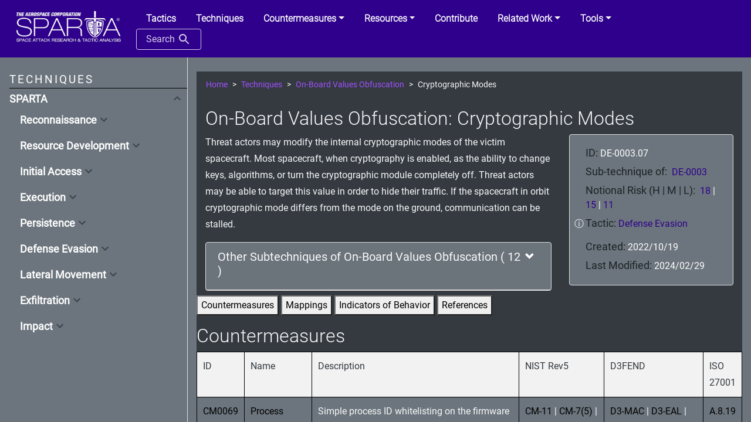

--- FILE ---
content_type: text/html; charset=utf-8
request_url: https://sparta.aerospace.org/technique/DE-0003/07/
body_size: 408859
content:


<!DOCTYPE html>
<html lang='en'>

<head>
    <!-- Google tag (gtag.js) --> <script async src="https://www.googletagmanager.com/gtag/js?id=G-QCV081MVXX"></script> <script>   window.dataLayer = window.dataLayer || [];   function gtag(){dataLayer.push(arguments);}   gtag('js', new Date());   gtag('config', 'G-QCV081MVXX'); </script>
        <meta charset='utf-8'>
        <meta name='viewport' content='width=device-width, initial-scale=1, shrink-to-fit=no'>
        <meta http-equiv="X-UA-Compatible" content="IE=edge">
        <link rel='shortcut icon' href='/theme/favicon.ico' type='image/x-icon'>
        <title>Cryptographic Modes, Technique DE-0003.07 | SPARTA</title>
        <meta name="description" content="Cryptographic Modes Threat actors may modify the internal cryptographic modes of the victim spacecraft. Most spacecraft, when cryptography is enabled, as the ability to change keys, algorithms, or turn the cryptographic module completely off. Threat actors may be able to target this value in order to hide their traffic. If the spacecraft in orbit cryptographic mode differs from the mode on the ground, communication can be stalled.">
        <meta name="keywords" content="HTML,Javascript,CSS">
        <!-- Bootstrap CSS -->
        <link rel='stylesheet' href='/theme/style/bootstrap.min.css' />
        <link rel='stylesheet' href='/theme/style/bootstrap-glyphicon.min.css' />
        <link rel='stylesheet' href='/theme/style/bootstrap-tourist.css' />
        <link rel='stylesheet' href='/theme/style/bootstrap-select.min.css' />
        <link rel="stylesheet" type="text/css" href="/theme/style.min.css?d1c1aaf3">

</head>

<body class="bg-secondary text-light">

    <div class="container-fluid attack-website-wrapper d-flex flex-column h-100">
        <div class="row sticky-top flex-grow-0 flex-shrink-1">
            <!-- header elements -->
            <header class="col px-0">
                <nav class='navbar navbar-expand-lg navbar-dark position-static'>
                    <a class='navbar-brand' href='/'><img src="/theme/images/sparta_log_white.PNG" width="200px"></a>
                    <button class='navbar-toggler' type='button' data-toggle='collapse' data-target='#navbarCollapse'
                            aria-controls='navbarCollapse' aria-expanded='false' aria-label='Toggle navigation'>
                            <span class='navbar-toggler-icon'></span>
                    </button>
                    <div class='collapse navbar-collapse' id='navbarCollapse'>
                        
                        <ul class='nav nav-tabs ml-auto'>
    <li class="nav-item">
        <a href="/tactic/SPARTA" class="nav-link"><b>Tactics</b></a>
    </li>
    <li class="nav-item">
        <a href="/technique/SPARTA" class="nav-link"><b>Techniques</b></a>
    </li>
    <li class="nav-item dropdown">
        <a class="nav-link dropdown-toggle" href="#" id="navbarDropdown_cm" role="button"
        data-toggle="dropdown" aria-haspopup="true" aria-expanded="false"><b>Countermeasures</b></a>
        <div class="dropdown-menu " aria-labelledby="navbarDropdown_cm">
            <a href="/countermeasures/SPARTA" class="dropdown-item">Countermeasures</a>
            <a href="/countermeasures/space-segment-control-tailoring"  class="dropdown-item">Space Segment Control Tailoring</a>
            <a href="/countermeasures/references"  class="dropdown-item">NIST References</a>
            <a href="/countermeasures/iso"  class="dropdown-item">ISO IEC 27001</a>
            <a href="/countermeasures/nasabpg"  class="dropdown-item">NASA Best Practice Guide</a>
            <ul style="padding-left: 0px">
                <li class="nav-link dropdown">
                    <a class="nav-link dropdown-toggle" href="#" id="navbarDropdown_d3fend" role="button"
                    data-toggle="dropdown" aria-haspopup="true" aria-expanded="false"><b>D3FEND</b></a>
                    <div class="dropdown-menu " aria-labelledby="navbarDropdown_d3fend">
                        <a href="/countermeasures/d3fend/tactics" class="dropdown-item">Tactics</a>
                        <a href="/countermeasures/d3fend/techniques" class="dropdown-item">Technqiues</a>
                        <a href="/countermeasures/d3fend/artifacts" class="dropdown-item">Artifacts</a>
                    </div>
                </li>
            </ul>
        </div>
    </li>
    <li class="nav-item dropdown">
        <a class="nav-link dropdown-toggle" href="#" id="navbarDropdown_res" role="button"
        data-toggle="dropdown" aria-haspopup="true" aria-expanded="false"><b>Resources</b></a>
        <div class="dropdown-menu " aria-labelledby="navbarDropdown_res">
            <a href="/resources/user-guide" class="dropdown-item">SPARTA User Guide</a>
            <a href="/resources/recommended-practices" class="dropdown-item">TTP Recommended Practices</a>
            <a href="/resources/" class="dropdown-item">General Information</a>
            <a href="/resources/faq" class="dropdown-item">FAQ</a>
            <a href="/resources/working-with" class="dropdown-item">Working with SPARTA</a>
            <a href="/resources/updates-current"  class="dropdown-item">Updates</a>
            <a href="/resources/versions"  class="dropdown-item">SPARTA Versions</a>
        </div>
    </li>
    <li class="nav-item">
        <a href="/contribute"  class="nav-link" ><b>Contribute</b></a>
    </li>
    <li class="nav-item dropdown">
        <a class="nav-link dropdown-toggle" href="#" id="navbarDropdown_did" role="button"
        data-toggle="dropdown" aria-haspopup="true" aria-expanded="false"><b>Related Work</b></a>
        <div class="dropdown-menu " aria-labelledby="navbarDropdown_did">
            <a href="/related-work/iob" class="dropdown-item">Indicators of Behavior</a>
            <a href="/sc-decomp" class="dropdown-item">Spacecraft Functional Decomposition</a>
            <a href="/related-work/questionnaire" class="dropdown-item">Space System Cybersecurity Questionnaire</a>
            <a href="/related-work/did-space" class="dropdown-item">Defense-in-Depth Space Systems</a>
            <a href="/related-work/threat-levels" class="dropdown-item">Threat Levels</a>
            <a href="/related-work/threats"  class="dropdown-item">Threats</a>
            <a href="/related-work/risk-assessment"  class="dropdown-item">Risk Assessment</a>
            <a href="https://aerospace.org/sites/default/files/2022-07/DistroA-TOR-2021-01333-Cybersecurity%20Protections%20for%20Spacecraft--A%20Threat%20Based%20Approach.pdf" target="_blank" rel="noopener noreferrer" class="dropdown-item">Cybersecurity Protections for <br>Spacecraft: A Threat Based<br>Approach (pdf)</a>
        </div>
    </li>
    <li class="nav-item dropdown">
        <a class="nav-link dropdown-toggle" href="#" id="navbarDropdown_did" role="button"
        data-toggle="dropdown" aria-haspopup="true" aria-expanded="false"><b>Tools</b></a>
        <div class="dropdown-menu " aria-labelledby="navbarDropdown_did">
            <a href="/navigator" class="dropdown-item">Navigator</a>
            <a href="/countermeasures/mapper"  class="dropdown-item">Countermeasure Mapper</a>
            <a href="/countermeasures/references/mapper" class="dropdown-item">Control Mapper</a>
            <a href="/sc-decomp-mapper" class="dropdown-item">Spacecraft Mapper</a>
            <a href="/json-creator" class="dropdown-item">JSON Creator</a>
            <a href="/notional-risk-scores" class="dropdown-item">Notional Risk Scores</a>
            <label class="dropdown-item">Attack Flow (<a href="https://github.com/JahazielLem/attack-flow" class="text-light" target="_blank">Code</a> | <a href="https://jahaziellem.github.io/attack-flow/ui/" class="text-light" target="_blank">Tool</a>)</label>
        </div>
    </li>
    <li class="nav-item">
        <button id="search-button" class="btn search-button">Search <div class="search-icon"></div></button>
    </li>
</ul>
                        
                    </div>
                </nav>
            </header>
        </div>
        <div class="row flex-grow-0 flex-shrink-1">
            <!-- banner elements -->
            <div class="col px-0">
                <!-- don't edit or remove the line below even though it's commented out, it gets parsed and replaced by the versioning feature -->
                <!-- !versions banner! -->
            </div>
        </div>
        <div class="row flex-grow-1 flex-shrink-0">
            <!-- main content elements -->
            <div class="sidebar nav sticky-top flex-column col-xl-3 col-lg-3 col-md-4 pr-0 pt-4 pb-3 pl-3 border-right" id="v-tab" role="tablist" aria-orientation="vertical">
                <div id="v-tab" role="tablist" aria-orientation="vertical" class="h-100">
                    <div class="sidenav-wrapper">
                        <div class="heading" id="v-home-tab" aria-selected="false">TECHNIQUES</div>
                        <div class="sidenav-list">
                            <div class="sidenav">
                                <div class="sidenav-head  active " id="sparta">
                                    <a href="/technique/SPARTA">SPARTA</a>
                                    <div class="expand-button collapsed" id="sparta-header" data-toggle="collapse" data-target="#sparta-body" aria-expanded="false" aria-controls="#sparta-body"></div>
                                </div>
                                <div class="sidenav-body collapse" id="sparta-body" aria-labelledby="sparta-header">
                                    
                                    <div class="sidenav">
                                        <div class="sidenav-head  " id="sparta-Reconnaissance">
                                            <div class="expand-button collapsed" id="sparta-Reconnaissance-header" data-toggle="collapse" data-target="#sparta-Reconnaissance-body" aria-expanded="false" aria-controls="#sparta-Reconnaissance-body"><label>Reconnaissance</label></div>
                                        </div>
                                        <div class="sidenav-body collapse" id="sparta-Reconnaissance-body" aria-labelledby="sparta-Reconnaissance-header">
                                            
                                                <div class="sidenav">
                                                    <div class="sidenav-head" id="sparta-Reconnaissance-REC-0001">
                                                        <a href="/technique/REC-0001/">Gather Spacecraft Design Information</a>
                                                    
                                                        <div class="expand-button collapsed" id="sparta-Reconnaissance-REC-0001-header" data-toggle="collapse" data-target="#sparta-Reconnaissance-REC-0001-body" aria-expanded="false" aria-controls="#sparta-Reconnaissance-REC-0001-body"></div>
                                                    </div>
                                                    <div class="sidenav-body collapse" id="sparta-Reconnaissance-REC-0001-body" aria-labelledby="sparta-Reconnaissance-REC-0001-header">
                                                          
                                                            <div class="sidenav">  
                                                                <div class="sidenav-head " id="sparta-Reconnaissance-REC-0001-REC-0001.01">
                                                                     <a href="/technique/REC-0001/01/">Software Design</a>
                                                                </div>
                                                            </div>
                                                          
                                                            <div class="sidenav">  
                                                                <div class="sidenav-head " id="sparta-Reconnaissance-REC-0001-REC-0001.02">
                                                                     <a href="/technique/REC-0001/02/">Firmware</a>
                                                                </div>
                                                            </div>
                                                          
                                                            <div class="sidenav">  
                                                                <div class="sidenav-head " id="sparta-Reconnaissance-REC-0001-REC-0001.03">
                                                                     <a href="/technique/REC-0001/03/">Cryptographic Algorithms</a>
                                                                </div>
                                                            </div>
                                                          
                                                            <div class="sidenav">  
                                                                <div class="sidenav-head " id="sparta-Reconnaissance-REC-0001-REC-0001.04">
                                                                     <a href="/technique/REC-0001/04/">Data Bus</a>
                                                                </div>
                                                            </div>
                                                          
                                                            <div class="sidenav">  
                                                                <div class="sidenav-head " id="sparta-Reconnaissance-REC-0001-REC-0001.05">
                                                                     <a href="/technique/REC-0001/05/">Thermal Control System</a>
                                                                </div>
                                                            </div>
                                                          
                                                            <div class="sidenav">  
                                                                <div class="sidenav-head " id="sparta-Reconnaissance-REC-0001-REC-0001.06">
                                                                     <a href="/technique/REC-0001/06/">Maneuver &amp; Control</a>
                                                                </div>
                                                            </div>
                                                          
                                                            <div class="sidenav">  
                                                                <div class="sidenav-head " id="sparta-Reconnaissance-REC-0001-REC-0001.07">
                                                                     <a href="/technique/REC-0001/07/">Payload</a>
                                                                </div>
                                                            </div>
                                                          
                                                            <div class="sidenav">  
                                                                <div class="sidenav-head " id="sparta-Reconnaissance-REC-0001-REC-0001.08">
                                                                     <a href="/technique/REC-0001/08/">Power</a>
                                                                </div>
                                                            </div>
                                                          
                                                            <div class="sidenav">  
                                                                <div class="sidenav-head " id="sparta-Reconnaissance-REC-0001-REC-0001.09">
                                                                     <a href="/technique/REC-0001/09/">Fault Management</a>
                                                                </div>
                                                            </div>
                                                        
                                                    </div>
                                                    
                                                </div>
                                            
                                                <div class="sidenav">
                                                    <div class="sidenav-head" id="sparta-Reconnaissance-REC-0002">
                                                        <a href="/technique/REC-0002/">Gather Spacecraft Descriptors</a>
                                                    
                                                        <div class="expand-button collapsed" id="sparta-Reconnaissance-REC-0002-header" data-toggle="collapse" data-target="#sparta-Reconnaissance-REC-0002-body" aria-expanded="false" aria-controls="#sparta-Reconnaissance-REC-0002-body"></div>
                                                    </div>
                                                    <div class="sidenav-body collapse" id="sparta-Reconnaissance-REC-0002-body" aria-labelledby="sparta-Reconnaissance-REC-0002-header">
                                                          
                                                            <div class="sidenav">  
                                                                <div class="sidenav-head " id="sparta-Reconnaissance-REC-0002-REC-0002.01">
                                                                     <a href="/technique/REC-0002/01/">Identifiers</a>
                                                                </div>
                                                            </div>
                                                          
                                                            <div class="sidenav">  
                                                                <div class="sidenav-head " id="sparta-Reconnaissance-REC-0002-REC-0002.02">
                                                                     <a href="/technique/REC-0002/02/">Organization</a>
                                                                </div>
                                                            </div>
                                                          
                                                            <div class="sidenav">  
                                                                <div class="sidenav-head " id="sparta-Reconnaissance-REC-0002-REC-0002.03">
                                                                     <a href="/technique/REC-0002/03/">Operations</a>
                                                                </div>
                                                            </div>
                                                        
                                                    </div>
                                                    
                                                </div>
                                            
                                                <div class="sidenav">
                                                    <div class="sidenav-head" id="sparta-Reconnaissance-REC-0003">
                                                        <a href="/technique/REC-0003/">Gather Spacecraft Communications Information</a>
                                                    
                                                        <div class="expand-button collapsed" id="sparta-Reconnaissance-REC-0003-header" data-toggle="collapse" data-target="#sparta-Reconnaissance-REC-0003-body" aria-expanded="false" aria-controls="#sparta-Reconnaissance-REC-0003-body"></div>
                                                    </div>
                                                    <div class="sidenav-body collapse" id="sparta-Reconnaissance-REC-0003-body" aria-labelledby="sparta-Reconnaissance-REC-0003-header">
                                                          
                                                            <div class="sidenav">  
                                                                <div class="sidenav-head " id="sparta-Reconnaissance-REC-0003-REC-0003.01">
                                                                     <a href="/technique/REC-0003/01/">Communications Equipment</a>
                                                                </div>
                                                            </div>
                                                          
                                                            <div class="sidenav">  
                                                                <div class="sidenav-head " id="sparta-Reconnaissance-REC-0003-REC-0003.02">
                                                                     <a href="/technique/REC-0003/02/">Commanding Details</a>
                                                                </div>
                                                            </div>
                                                          
                                                            <div class="sidenav">  
                                                                <div class="sidenav-head " id="sparta-Reconnaissance-REC-0003-REC-0003.03">
                                                                     <a href="/technique/REC-0003/03/">Mission-Specific Channel Scanning</a>
                                                                </div>
                                                            </div>
                                                          
                                                            <div class="sidenav">  
                                                                <div class="sidenav-head " id="sparta-Reconnaissance-REC-0003-REC-0003.04">
                                                                     <a href="/technique/REC-0003/04/">Valid Credentials</a>
                                                                </div>
                                                            </div>
                                                        
                                                    </div>
                                                    
                                                </div>
                                            
                                                <div class="sidenav">
                                                    <div class="sidenav-head" id="sparta-Reconnaissance-REC-0004">
                                                        <a href="/technique/REC-0004/">Gather Launch Information</a>
                                                    
                                                        <div class="expand-button collapsed" id="sparta-Reconnaissance-REC-0004-header" data-toggle="collapse" data-target="#sparta-Reconnaissance-REC-0004-body" aria-expanded="false" aria-controls="#sparta-Reconnaissance-REC-0004-body"></div>
                                                    </div>
                                                    <div class="sidenav-body collapse" id="sparta-Reconnaissance-REC-0004-body" aria-labelledby="sparta-Reconnaissance-REC-0004-header">
                                                          
                                                            <div class="sidenav">  
                                                                <div class="sidenav-head " id="sparta-Reconnaissance-REC-0004-REC-0004.01">
                                                                     <a href="/technique/REC-0004/01/">Flight Termination</a>
                                                                </div>
                                                            </div>
                                                        
                                                    </div>
                                                    
                                                </div>
                                            
                                                <div class="sidenav">
                                                    <div class="sidenav-head" id="sparta-Reconnaissance-REC-0005">
                                                        <a href="/technique/REC-0005/">Eavesdropping</a>
                                                    
                                                        <div class="expand-button collapsed" id="sparta-Reconnaissance-REC-0005-header" data-toggle="collapse" data-target="#sparta-Reconnaissance-REC-0005-body" aria-expanded="false" aria-controls="#sparta-Reconnaissance-REC-0005-body"></div>
                                                    </div>
                                                    <div class="sidenav-body collapse" id="sparta-Reconnaissance-REC-0005-body" aria-labelledby="sparta-Reconnaissance-REC-0005-header">
                                                          
                                                            <div class="sidenav">  
                                                                <div class="sidenav-head " id="sparta-Reconnaissance-REC-0005-REC-0005.01">
                                                                     <a href="/technique/REC-0005/01/">Uplink Intercept Eavesdropping</a>
                                                                </div>
                                                            </div>
                                                          
                                                            <div class="sidenav">  
                                                                <div class="sidenav-head " id="sparta-Reconnaissance-REC-0005-REC-0005.02">
                                                                     <a href="/technique/REC-0005/02/">Downlink Intercept</a>
                                                                </div>
                                                            </div>
                                                          
                                                            <div class="sidenav">  
                                                                <div class="sidenav-head " id="sparta-Reconnaissance-REC-0005-REC-0005.03">
                                                                     <a href="/technique/REC-0005/03/">Proximity Operations</a>
                                                                </div>
                                                            </div>
                                                          
                                                            <div class="sidenav">  
                                                                <div class="sidenav-head " id="sparta-Reconnaissance-REC-0005-REC-0005.04">
                                                                     <a href="/technique/REC-0005/04/">Active Scanning (RF/Optical)</a>
                                                                </div>
                                                            </div>
                                                        
                                                    </div>
                                                    
                                                </div>
                                            
                                                <div class="sidenav">
                                                    <div class="sidenav-head" id="sparta-Reconnaissance-REC-0006">
                                                        <a href="/technique/REC-0006/">Gather FSW Development Information</a>
                                                    
                                                        <div class="expand-button collapsed" id="sparta-Reconnaissance-REC-0006-header" data-toggle="collapse" data-target="#sparta-Reconnaissance-REC-0006-body" aria-expanded="false" aria-controls="#sparta-Reconnaissance-REC-0006-body"></div>
                                                    </div>
                                                    <div class="sidenav-body collapse" id="sparta-Reconnaissance-REC-0006-body" aria-labelledby="sparta-Reconnaissance-REC-0006-header">
                                                          
                                                            <div class="sidenav">  
                                                                <div class="sidenav-head " id="sparta-Reconnaissance-REC-0006-REC-0006.01">
                                                                     <a href="/technique/REC-0006/01/">Development Environment</a>
                                                                </div>
                                                            </div>
                                                          
                                                            <div class="sidenav">  
                                                                <div class="sidenav-head " id="sparta-Reconnaissance-REC-0006-REC-0006.02">
                                                                     <a href="/technique/REC-0006/02/">Security Testing Tools</a>
                                                                </div>
                                                            </div>
                                                        
                                                    </div>
                                                    
                                                </div>
                                            
                                                <div class="sidenav">
                                                    <div class="sidenav-head" id="sparta-Reconnaissance-REC-0007">
                                                        <a href="/technique/REC-0007/">Monitor for Safe-Mode Indicators</a>
                                                    
                                                    </div>
                                                
                                                </div>
                                            
                                                <div class="sidenav">
                                                    <div class="sidenav-head" id="sparta-Reconnaissance-REC-0008">
                                                        <a href="/technique/REC-0008/">Gather Supply Chain Information</a>
                                                    
                                                        <div class="expand-button collapsed" id="sparta-Reconnaissance-REC-0008-header" data-toggle="collapse" data-target="#sparta-Reconnaissance-REC-0008-body" aria-expanded="false" aria-controls="#sparta-Reconnaissance-REC-0008-body"></div>
                                                    </div>
                                                    <div class="sidenav-body collapse" id="sparta-Reconnaissance-REC-0008-body" aria-labelledby="sparta-Reconnaissance-REC-0008-header">
                                                          
                                                            <div class="sidenav">  
                                                                <div class="sidenav-head " id="sparta-Reconnaissance-REC-0008-REC-0008.01">
                                                                     <a href="/technique/REC-0008/01/">Hardware Recon</a>
                                                                </div>
                                                            </div>
                                                          
                                                            <div class="sidenav">  
                                                                <div class="sidenav-head " id="sparta-Reconnaissance-REC-0008-REC-0008.02">
                                                                     <a href="/technique/REC-0008/02/">Software Recon</a>
                                                                </div>
                                                            </div>
                                                          
                                                            <div class="sidenav">  
                                                                <div class="sidenav-head " id="sparta-Reconnaissance-REC-0008-REC-0008.03">
                                                                     <a href="/technique/REC-0008/03/">Known Vulnerabilities</a>
                                                                </div>
                                                            </div>
                                                          
                                                            <div class="sidenav">  
                                                                <div class="sidenav-head " id="sparta-Reconnaissance-REC-0008-REC-0008.04">
                                                                     <a href="/technique/REC-0008/04/">Business Relationships</a>
                                                                </div>
                                                            </div>
                                                        
                                                    </div>
                                                    
                                                </div>
                                            
                                                <div class="sidenav">
                                                    <div class="sidenav-head" id="sparta-Reconnaissance-REC-0009">
                                                        <a href="/technique/REC-0009/">Gather Mission Information</a>
                                                    
                                                    </div>
                                                
                                                </div>
                                            
                                        </div>
                                    </div>
                                    
                                    <div class="sidenav">
                                        <div class="sidenav-head  " id="sparta-Resource_Development">
                                            <div class="expand-button collapsed" id="sparta-Resource_Development-header" data-toggle="collapse" data-target="#sparta-Resource_Development-body" aria-expanded="false" aria-controls="#sparta-Resource_Development-body"><label>Resource Development</label></div>
                                        </div>
                                        <div class="sidenav-body collapse" id="sparta-Resource_Development-body" aria-labelledby="sparta-Resource_Development-header">
                                            
                                                <div class="sidenav">
                                                    <div class="sidenav-head" id="sparta-Resource_Development-RD-0001">
                                                        <a href="/technique/RD-0001/">Acquire Infrastructure</a>
                                                    
                                                        <div class="expand-button collapsed" id="sparta-Resource_Development-RD-0001-header" data-toggle="collapse" data-target="#sparta-Resource_Development-RD-0001-body" aria-expanded="false" aria-controls="#sparta-Resource_Development-RD-0001-body"></div>
                                                    </div>
                                                    <div class="sidenav-body collapse" id="sparta-Resource_Development-RD-0001-body" aria-labelledby="sparta-Resource_Development-RD-0001-header">
                                                          
                                                            <div class="sidenav">  
                                                                <div class="sidenav-head " id="sparta-Resource_Development-RD-0001-RD-0001.01">
                                                                     <a href="/technique/RD-0001/01/">Ground Station Equipment</a>
                                                                </div>
                                                            </div>
                                                          
                                                            <div class="sidenav">  
                                                                <div class="sidenav-head " id="sparta-Resource_Development-RD-0001-RD-0001.02">
                                                                     <a href="/technique/RD-0001/02/">Commercial Ground Station Services</a>
                                                                </div>
                                                            </div>
                                                          
                                                            <div class="sidenav">  
                                                                <div class="sidenav-head " id="sparta-Resource_Development-RD-0001-RD-0001.03">
                                                                     <a href="/technique/RD-0001/03/">Spacecraft</a>
                                                                </div>
                                                            </div>
                                                          
                                                            <div class="sidenav">  
                                                                <div class="sidenav-head " id="sparta-Resource_Development-RD-0001-RD-0001.04">
                                                                     <a href="/technique/RD-0001/04/">Launch Facility</a>
                                                                </div>
                                                            </div>
                                                        
                                                    </div>
                                                    
                                                </div>
                                            
                                                <div class="sidenav">
                                                    <div class="sidenav-head" id="sparta-Resource_Development-RD-0002">
                                                        <a href="/technique/RD-0002/">Compromise Infrastructure</a>
                                                    
                                                        <div class="expand-button collapsed" id="sparta-Resource_Development-RD-0002-header" data-toggle="collapse" data-target="#sparta-Resource_Development-RD-0002-body" aria-expanded="false" aria-controls="#sparta-Resource_Development-RD-0002-body"></div>
                                                    </div>
                                                    <div class="sidenav-body collapse" id="sparta-Resource_Development-RD-0002-body" aria-labelledby="sparta-Resource_Development-RD-0002-header">
                                                          
                                                            <div class="sidenav">  
                                                                <div class="sidenav-head " id="sparta-Resource_Development-RD-0002-RD-0002.01">
                                                                     <a href="/technique/RD-0002/01/">Mission-Operated Ground System</a>
                                                                </div>
                                                            </div>
                                                          
                                                            <div class="sidenav">  
                                                                <div class="sidenav-head " id="sparta-Resource_Development-RD-0002-RD-0002.02">
                                                                     <a href="/technique/RD-0002/02/">3rd Party Ground System</a>
                                                                </div>
                                                            </div>
                                                          
                                                            <div class="sidenav">  
                                                                <div class="sidenav-head " id="sparta-Resource_Development-RD-0002-RD-0002.03">
                                                                     <a href="/technique/RD-0002/03/">3rd-Party Spacecraft</a>
                                                                </div>
                                                            </div>
                                                        
                                                    </div>
                                                    
                                                </div>
                                            
                                                <div class="sidenav">
                                                    <div class="sidenav-head" id="sparta-Resource_Development-RD-0003">
                                                        <a href="/technique/RD-0003/">Obtain Cyber Capabilities</a>
                                                    
                                                        <div class="expand-button collapsed" id="sparta-Resource_Development-RD-0003-header" data-toggle="collapse" data-target="#sparta-Resource_Development-RD-0003-body" aria-expanded="false" aria-controls="#sparta-Resource_Development-RD-0003-body"></div>
                                                    </div>
                                                    <div class="sidenav-body collapse" id="sparta-Resource_Development-RD-0003-body" aria-labelledby="sparta-Resource_Development-RD-0003-header">
                                                          
                                                            <div class="sidenav">  
                                                                <div class="sidenav-head " id="sparta-Resource_Development-RD-0003-RD-0003.01">
                                                                     <a href="/technique/RD-0003/01/">Exploit/Payload</a>
                                                                </div>
                                                            </div>
                                                          
                                                            <div class="sidenav">  
                                                                <div class="sidenav-head " id="sparta-Resource_Development-RD-0003-RD-0003.02">
                                                                     <a href="/technique/RD-0003/02/">Cryptographic Keys</a>
                                                                </div>
                                                            </div>
                                                        
                                                    </div>
                                                    
                                                </div>
                                            
                                                <div class="sidenav">
                                                    <div class="sidenav-head" id="sparta-Resource_Development-RD-0004">
                                                        <a href="/technique/RD-0004/">Stage Capabilities</a>
                                                    
                                                        <div class="expand-button collapsed" id="sparta-Resource_Development-RD-0004-header" data-toggle="collapse" data-target="#sparta-Resource_Development-RD-0004-body" aria-expanded="false" aria-controls="#sparta-Resource_Development-RD-0004-body"></div>
                                                    </div>
                                                    <div class="sidenav-body collapse" id="sparta-Resource_Development-RD-0004-body" aria-labelledby="sparta-Resource_Development-RD-0004-header">
                                                          
                                                            <div class="sidenav">  
                                                                <div class="sidenav-head " id="sparta-Resource_Development-RD-0004-RD-0004.01">
                                                                     <a href="/technique/RD-0004/01/">Identify/Select Delivery Mechanism</a>
                                                                </div>
                                                            </div>
                                                          
                                                            <div class="sidenav">  
                                                                <div class="sidenav-head " id="sparta-Resource_Development-RD-0004-RD-0004.02">
                                                                     <a href="/technique/RD-0004/02/">Upload Exploit/Payload</a>
                                                                </div>
                                                            </div>
                                                        
                                                    </div>
                                                    
                                                </div>
                                            
                                                <div class="sidenav">
                                                    <div class="sidenav-head" id="sparta-Resource_Development-RD-0005">
                                                        <a href="/technique/RD-0005/">Obtain Non-Cyber Capabilities</a>
                                                    
                                                        <div class="expand-button collapsed" id="sparta-Resource_Development-RD-0005-header" data-toggle="collapse" data-target="#sparta-Resource_Development-RD-0005-body" aria-expanded="false" aria-controls="#sparta-Resource_Development-RD-0005-body"></div>
                                                    </div>
                                                    <div class="sidenav-body collapse" id="sparta-Resource_Development-RD-0005-body" aria-labelledby="sparta-Resource_Development-RD-0005-header">
                                                          
                                                            <div class="sidenav">  
                                                                <div class="sidenav-head " id="sparta-Resource_Development-RD-0005-RD-0005.01">
                                                                     <a href="/technique/RD-0005/01/">Launch Services</a>
                                                                </div>
                                                            </div>
                                                          
                                                            <div class="sidenav">  
                                                                <div class="sidenav-head " id="sparta-Resource_Development-RD-0005-RD-0005.02">
                                                                     <a href="/technique/RD-0005/02/">Non-Kinetic Physical ASAT</a>
                                                                </div>
                                                            </div>
                                                          
                                                            <div class="sidenav">  
                                                                <div class="sidenav-head " id="sparta-Resource_Development-RD-0005-RD-0005.03">
                                                                     <a href="/technique/RD-0005/03/">Kinetic Physical ASAT</a>
                                                                </div>
                                                            </div>
                                                          
                                                            <div class="sidenav">  
                                                                <div class="sidenav-head " id="sparta-Resource_Development-RD-0005-RD-0005.04">
                                                                     <a href="/technique/RD-0005/04/">Electronic ASAT</a>
                                                                </div>
                                                            </div>
                                                        
                                                    </div>
                                                    
                                                </div>
                                            
                                        </div>
                                    </div>
                                    
                                    <div class="sidenav">
                                        <div class="sidenav-head  " id="sparta-Initial_Access">
                                            <div class="expand-button collapsed" id="sparta-Initial_Access-header" data-toggle="collapse" data-target="#sparta-Initial_Access-body" aria-expanded="false" aria-controls="#sparta-Initial_Access-body"><label>Initial Access</label></div>
                                        </div>
                                        <div class="sidenav-body collapse" id="sparta-Initial_Access-body" aria-labelledby="sparta-Initial_Access-header">
                                            
                                                <div class="sidenav">
                                                    <div class="sidenav-head" id="sparta-Initial_Access-IA-0001">
                                                        <a href="/technique/IA-0001/">Compromise Supply Chain</a>
                                                    
                                                        <div class="expand-button collapsed" id="sparta-Initial_Access-IA-0001-header" data-toggle="collapse" data-target="#sparta-Initial_Access-IA-0001-body" aria-expanded="false" aria-controls="#sparta-Initial_Access-IA-0001-body"></div>
                                                    </div>
                                                    <div class="sidenav-body collapse" id="sparta-Initial_Access-IA-0001-body" aria-labelledby="sparta-Initial_Access-IA-0001-header">
                                                          
                                                            <div class="sidenav">  
                                                                <div class="sidenav-head " id="sparta-Initial_Access-IA-0001-IA-0001.01">
                                                                     <a href="/technique/IA-0001/01/">Software Dependencies &amp; Development Tools</a>
                                                                </div>
                                                            </div>
                                                          
                                                            <div class="sidenav">  
                                                                <div class="sidenav-head " id="sparta-Initial_Access-IA-0001-IA-0001.02">
                                                                     <a href="/technique/IA-0001/02/">Software Supply Chain</a>
                                                                </div>
                                                            </div>
                                                          
                                                            <div class="sidenav">  
                                                                <div class="sidenav-head " id="sparta-Initial_Access-IA-0001-IA-0001.03">
                                                                     <a href="/technique/IA-0001/03/">Hardware Supply Chain</a>
                                                                </div>
                                                            </div>
                                                        
                                                    </div>
                                                    
                                                </div>
                                            
                                                <div class="sidenav">
                                                    <div class="sidenav-head" id="sparta-Initial_Access-IA-0002">
                                                        <a href="/technique/IA-0002/">Compromise Software Defined Radio</a>
                                                    
                                                    </div>
                                                
                                                </div>
                                            
                                                <div class="sidenav">
                                                    <div class="sidenav-head" id="sparta-Initial_Access-IA-0003">
                                                        <a href="/technique/IA-0003/">Crosslink via Compromised Neighbor</a>
                                                    
                                                    </div>
                                                
                                                </div>
                                            
                                                <div class="sidenav">
                                                    <div class="sidenav-head" id="sparta-Initial_Access-IA-0004">
                                                        <a href="/technique/IA-0004/">Secondary/Backup Communication Channel</a>
                                                    
                                                        <div class="expand-button collapsed" id="sparta-Initial_Access-IA-0004-header" data-toggle="collapse" data-target="#sparta-Initial_Access-IA-0004-body" aria-expanded="false" aria-controls="#sparta-Initial_Access-IA-0004-body"></div>
                                                    </div>
                                                    <div class="sidenav-body collapse" id="sparta-Initial_Access-IA-0004-body" aria-labelledby="sparta-Initial_Access-IA-0004-header">
                                                          
                                                            <div class="sidenav">  
                                                                <div class="sidenav-head " id="sparta-Initial_Access-IA-0004-IA-0004.01">
                                                                     <a href="/technique/IA-0004/01/">Ground Station</a>
                                                                </div>
                                                            </div>
                                                          
                                                            <div class="sidenav">  
                                                                <div class="sidenav-head " id="sparta-Initial_Access-IA-0004-IA-0004.02">
                                                                     <a href="/technique/IA-0004/02/">Receiver</a>
                                                                </div>
                                                            </div>
                                                        
                                                    </div>
                                                    
                                                </div>
                                            
                                                <div class="sidenav">
                                                    <div class="sidenav-head" id="sparta-Initial_Access-IA-0005">
                                                        <a href="/technique/IA-0005/">Rendezvous &amp; Proximity Operations</a>
                                                    
                                                        <div class="expand-button collapsed" id="sparta-Initial_Access-IA-0005-header" data-toggle="collapse" data-target="#sparta-Initial_Access-IA-0005-body" aria-expanded="false" aria-controls="#sparta-Initial_Access-IA-0005-body"></div>
                                                    </div>
                                                    <div class="sidenav-body collapse" id="sparta-Initial_Access-IA-0005-body" aria-labelledby="sparta-Initial_Access-IA-0005-header">
                                                          
                                                            <div class="sidenav">  
                                                                <div class="sidenav-head " id="sparta-Initial_Access-IA-0005-IA-0005.01">
                                                                     <a href="/technique/IA-0005/01/">Compromise Emanations </a>
                                                                </div>
                                                            </div>
                                                          
                                                            <div class="sidenav">  
                                                                <div class="sidenav-head " id="sparta-Initial_Access-IA-0005-IA-0005.02">
                                                                     <a href="/technique/IA-0005/02/">Docked Vehicle / OSAM</a>
                                                                </div>
                                                            </div>
                                                          
                                                            <div class="sidenav">  
                                                                <div class="sidenav-head " id="sparta-Initial_Access-IA-0005-IA-0005.03">
                                                                     <a href="/technique/IA-0005/03/">Proximity Grappling</a>
                                                                </div>
                                                            </div>
                                                        
                                                    </div>
                                                    
                                                </div>
                                            
                                                <div class="sidenav">
                                                    <div class="sidenav-head" id="sparta-Initial_Access-IA-0006">
                                                        <a href="/technique/IA-0006/">Compromise Hosted Payload</a>
                                                    
                                                    </div>
                                                
                                                </div>
                                            
                                                <div class="sidenav">
                                                    <div class="sidenav-head" id="sparta-Initial_Access-IA-0007">
                                                        <a href="/technique/IA-0007/">Compromise Ground System</a>
                                                    
                                                        <div class="expand-button collapsed" id="sparta-Initial_Access-IA-0007-header" data-toggle="collapse" data-target="#sparta-Initial_Access-IA-0007-body" aria-expanded="false" aria-controls="#sparta-Initial_Access-IA-0007-body"></div>
                                                    </div>
                                                    <div class="sidenav-body collapse" id="sparta-Initial_Access-IA-0007-body" aria-labelledby="sparta-Initial_Access-IA-0007-header">
                                                          
                                                            <div class="sidenav">  
                                                                <div class="sidenav-head " id="sparta-Initial_Access-IA-0007-IA-0007.01">
                                                                     <a href="/technique/IA-0007/01/">Compromise On-Orbit Update</a>
                                                                </div>
                                                            </div>
                                                          
                                                            <div class="sidenav">  
                                                                <div class="sidenav-head " id="sparta-Initial_Access-IA-0007-IA-0007.02">
                                                                     <a href="/technique/IA-0007/02/">Malicious Commanding via Valid GS</a>
                                                                </div>
                                                            </div>
                                                        
                                                    </div>
                                                    
                                                </div>
                                            
                                                <div class="sidenav">
                                                    <div class="sidenav-head" id="sparta-Initial_Access-IA-0008">
                                                        <a href="/technique/IA-0008/">Rogue External Entity</a>
                                                    
                                                        <div class="expand-button collapsed" id="sparta-Initial_Access-IA-0008-header" data-toggle="collapse" data-target="#sparta-Initial_Access-IA-0008-body" aria-expanded="false" aria-controls="#sparta-Initial_Access-IA-0008-body"></div>
                                                    </div>
                                                    <div class="sidenav-body collapse" id="sparta-Initial_Access-IA-0008-body" aria-labelledby="sparta-Initial_Access-IA-0008-header">
                                                          
                                                            <div class="sidenav">  
                                                                <div class="sidenav-head " id="sparta-Initial_Access-IA-0008-IA-0008.01">
                                                                     <a href="/technique/IA-0008/01/">Rogue Ground Station</a>
                                                                </div>
                                                            </div>
                                                          
                                                            <div class="sidenav">  
                                                                <div class="sidenav-head " id="sparta-Initial_Access-IA-0008-IA-0008.02">
                                                                     <a href="/technique/IA-0008/02/">Rogue Spacecraft</a>
                                                                </div>
                                                            </div>
                                                          
                                                            <div class="sidenav">  
                                                                <div class="sidenav-head " id="sparta-Initial_Access-IA-0008-IA-0008.03">
                                                                     <a href="/technique/IA-0008/03/">ASAT/Counterspace Weapon</a>
                                                                </div>
                                                            </div>
                                                        
                                                    </div>
                                                    
                                                </div>
                                            
                                                <div class="sidenav">
                                                    <div class="sidenav-head" id="sparta-Initial_Access-IA-0009">
                                                        <a href="/technique/IA-0009/">Trusted Relationship</a>
                                                    
                                                        <div class="expand-button collapsed" id="sparta-Initial_Access-IA-0009-header" data-toggle="collapse" data-target="#sparta-Initial_Access-IA-0009-body" aria-expanded="false" aria-controls="#sparta-Initial_Access-IA-0009-body"></div>
                                                    </div>
                                                    <div class="sidenav-body collapse" id="sparta-Initial_Access-IA-0009-body" aria-labelledby="sparta-Initial_Access-IA-0009-header">
                                                          
                                                            <div class="sidenav">  
                                                                <div class="sidenav-head " id="sparta-Initial_Access-IA-0009-IA-0009.01">
                                                                     <a href="/technique/IA-0009/01/">Mission Collaborator (academia, international, etc.)</a>
                                                                </div>
                                                            </div>
                                                          
                                                            <div class="sidenav">  
                                                                <div class="sidenav-head " id="sparta-Initial_Access-IA-0009-IA-0009.02">
                                                                     <a href="/technique/IA-0009/02/">Vendor</a>
                                                                </div>
                                                            </div>
                                                          
                                                            <div class="sidenav">  
                                                                <div class="sidenav-head " id="sparta-Initial_Access-IA-0009-IA-0009.03">
                                                                     <a href="/technique/IA-0009/03/">User Segment</a>
                                                                </div>
                                                            </div>
                                                        
                                                    </div>
                                                    
                                                </div>
                                            
                                                <div class="sidenav">
                                                    <div class="sidenav-head" id="sparta-Initial_Access-IA-0010">
                                                        <a href="/technique/IA-0010/">Unauthorized Access During Safe-Mode</a>
                                                    
                                                    </div>
                                                
                                                </div>
                                            
                                                <div class="sidenav">
                                                    <div class="sidenav-head" id="sparta-Initial_Access-IA-0011">
                                                        <a href="/technique/IA-0011/">Auxiliary Device Compromise</a>
                                                    
                                                    </div>
                                                
                                                </div>
                                            
                                                <div class="sidenav">
                                                    <div class="sidenav-head" id="sparta-Initial_Access-IA-0012">
                                                        <a href="/technique/IA-0012/">Assembly, Test, and Launch Operation Compromise</a>
                                                    
                                                    </div>
                                                
                                                </div>
                                            
                                                <div class="sidenav">
                                                    <div class="sidenav-head" id="sparta-Initial_Access-IA-0013">
                                                        <a href="/technique/IA-0013/">Compromise Host Spacecraft</a>
                                                    
                                                    </div>
                                                
                                                </div>
                                            
                                        </div>
                                    </div>
                                    
                                    <div class="sidenav">
                                        <div class="sidenav-head  " id="sparta-Execution">
                                            <div class="expand-button collapsed" id="sparta-Execution-header" data-toggle="collapse" data-target="#sparta-Execution-body" aria-expanded="false" aria-controls="#sparta-Execution-body"><label>Execution</label></div>
                                        </div>
                                        <div class="sidenav-body collapse" id="sparta-Execution-body" aria-labelledby="sparta-Execution-header">
                                            
                                                <div class="sidenav">
                                                    <div class="sidenav-head" id="sparta-Execution-EX-0001">
                                                        <a href="/technique/EX-0001/">Replay</a>
                                                    
                                                        <div class="expand-button collapsed" id="sparta-Execution-EX-0001-header" data-toggle="collapse" data-target="#sparta-Execution-EX-0001-body" aria-expanded="false" aria-controls="#sparta-Execution-EX-0001-body"></div>
                                                    </div>
                                                    <div class="sidenav-body collapse" id="sparta-Execution-EX-0001-body" aria-labelledby="sparta-Execution-EX-0001-header">
                                                          
                                                            <div class="sidenav">  
                                                                <div class="sidenav-head " id="sparta-Execution-EX-0001-EX-0001.01">
                                                                     <a href="/technique/EX-0001/01/">Command Packets</a>
                                                                </div>
                                                            </div>
                                                          
                                                            <div class="sidenav">  
                                                                <div class="sidenav-head " id="sparta-Execution-EX-0001-EX-0001.02">
                                                                     <a href="/technique/EX-0001/02/">Bus Traffic Replay</a>
                                                                </div>
                                                            </div>
                                                        
                                                    </div>
                                                    
                                                </div>
                                            
                                                <div class="sidenav">
                                                    <div class="sidenav-head" id="sparta-Execution-EX-0002">
                                                        <a href="/technique/EX-0002/">Position, Navigation, and Timing (PNT) Geofencing</a>
                                                    
                                                    </div>
                                                
                                                </div>
                                            
                                                <div class="sidenav">
                                                    <div class="sidenav-head" id="sparta-Execution-EX-0003">
                                                        <a href="/technique/EX-0003/">Modify Authentication Process</a>
                                                    
                                                    </div>
                                                
                                                </div>
                                            
                                                <div class="sidenav">
                                                    <div class="sidenav-head" id="sparta-Execution-EX-0004">
                                                        <a href="/technique/EX-0004/">Compromise Boot Memory</a>
                                                    
                                                    </div>
                                                
                                                </div>
                                            
                                                <div class="sidenav">
                                                    <div class="sidenav-head" id="sparta-Execution-EX-0005">
                                                        <a href="/technique/EX-0005/">Exploit Hardware/Firmware Corruption</a>
                                                    
                                                        <div class="expand-button collapsed" id="sparta-Execution-EX-0005-header" data-toggle="collapse" data-target="#sparta-Execution-EX-0005-body" aria-expanded="false" aria-controls="#sparta-Execution-EX-0005-body"></div>
                                                    </div>
                                                    <div class="sidenav-body collapse" id="sparta-Execution-EX-0005-body" aria-labelledby="sparta-Execution-EX-0005-header">
                                                          
                                                            <div class="sidenav">  
                                                                <div class="sidenav-head " id="sparta-Execution-EX-0005-EX-0005.01">
                                                                     <a href="/technique/EX-0005/01/">Design Flaws</a>
                                                                </div>
                                                            </div>
                                                          
                                                            <div class="sidenav">  
                                                                <div class="sidenav-head " id="sparta-Execution-EX-0005-EX-0005.02">
                                                                     <a href="/technique/EX-0005/02/">Malicious Use of Hardware Commands</a>
                                                                </div>
                                                            </div>
                                                        
                                                    </div>
                                                    
                                                </div>
                                            
                                                <div class="sidenav">
                                                    <div class="sidenav-head" id="sparta-Execution-EX-0006">
                                                        <a href="/technique/EX-0006/">Disable/Bypass Encryption</a>
                                                    
                                                    </div>
                                                
                                                </div>
                                            
                                                <div class="sidenav">
                                                    <div class="sidenav-head" id="sparta-Execution-EX-0007">
                                                        <a href="/technique/EX-0007/">Trigger Single Event Upset</a>
                                                    
                                                    </div>
                                                
                                                </div>
                                            
                                                <div class="sidenav">
                                                    <div class="sidenav-head" id="sparta-Execution-EX-0008">
                                                        <a href="/technique/EX-0008/">Time Synchronized Execution</a>
                                                    
                                                        <div class="expand-button collapsed" id="sparta-Execution-EX-0008-header" data-toggle="collapse" data-target="#sparta-Execution-EX-0008-body" aria-expanded="false" aria-controls="#sparta-Execution-EX-0008-body"></div>
                                                    </div>
                                                    <div class="sidenav-body collapse" id="sparta-Execution-EX-0008-body" aria-labelledby="sparta-Execution-EX-0008-header">
                                                          
                                                            <div class="sidenav">  
                                                                <div class="sidenav-head " id="sparta-Execution-EX-0008-EX-0008.01">
                                                                     <a href="/technique/EX-0008/01/">Absolute Time Sequences</a>
                                                                </div>
                                                            </div>
                                                          
                                                            <div class="sidenav">  
                                                                <div class="sidenav-head " id="sparta-Execution-EX-0008-EX-0008.02">
                                                                     <a href="/technique/EX-0008/02/">Relative Time Sequences</a>
                                                                </div>
                                                            </div>
                                                        
                                                    </div>
                                                    
                                                </div>
                                            
                                                <div class="sidenav">
                                                    <div class="sidenav-head" id="sparta-Execution-EX-0009">
                                                        <a href="/technique/EX-0009/">Exploit Code Flaws</a>
                                                    
                                                        <div class="expand-button collapsed" id="sparta-Execution-EX-0009-header" data-toggle="collapse" data-target="#sparta-Execution-EX-0009-body" aria-expanded="false" aria-controls="#sparta-Execution-EX-0009-body"></div>
                                                    </div>
                                                    <div class="sidenav-body collapse" id="sparta-Execution-EX-0009-body" aria-labelledby="sparta-Execution-EX-0009-header">
                                                          
                                                            <div class="sidenav">  
                                                                <div class="sidenav-head " id="sparta-Execution-EX-0009-EX-0009.01">
                                                                     <a href="/technique/EX-0009/01/">Flight Software</a>
                                                                </div>
                                                            </div>
                                                          
                                                            <div class="sidenav">  
                                                                <div class="sidenav-head " id="sparta-Execution-EX-0009-EX-0009.02">
                                                                     <a href="/technique/EX-0009/02/">Operating System</a>
                                                                </div>
                                                            </div>
                                                          
                                                            <div class="sidenav">  
                                                                <div class="sidenav-head " id="sparta-Execution-EX-0009-EX-0009.03">
                                                                     <a href="/technique/EX-0009/03/">Known Vulnerability (COTS/FOSS)</a>
                                                                </div>
                                                            </div>
                                                        
                                                    </div>
                                                    
                                                </div>
                                            
                                                <div class="sidenav">
                                                    <div class="sidenav-head" id="sparta-Execution-EX-0010">
                                                        <a href="/technique/EX-0010/">Malicious Code</a>
                                                    
                                                        <div class="expand-button collapsed" id="sparta-Execution-EX-0010-header" data-toggle="collapse" data-target="#sparta-Execution-EX-0010-body" aria-expanded="false" aria-controls="#sparta-Execution-EX-0010-body"></div>
                                                    </div>
                                                    <div class="sidenav-body collapse" id="sparta-Execution-EX-0010-body" aria-labelledby="sparta-Execution-EX-0010-header">
                                                          
                                                            <div class="sidenav">  
                                                                <div class="sidenav-head " id="sparta-Execution-EX-0010-EX-0010.01">
                                                                     <a href="/technique/EX-0010/01/">Ransomware</a>
                                                                </div>
                                                            </div>
                                                          
                                                            <div class="sidenav">  
                                                                <div class="sidenav-head " id="sparta-Execution-EX-0010-EX-0010.02">
                                                                     <a href="/technique/EX-0010/02/">Wiper Malware</a>
                                                                </div>
                                                            </div>
                                                          
                                                            <div class="sidenav">  
                                                                <div class="sidenav-head " id="sparta-Execution-EX-0010-EX-0010.03">
                                                                     <a href="/technique/EX-0010/03/">Rootkit</a>
                                                                </div>
                                                            </div>
                                                          
                                                            <div class="sidenav">  
                                                                <div class="sidenav-head " id="sparta-Execution-EX-0010-EX-0010.04">
                                                                     <a href="/technique/EX-0010/04/">Bootkit</a>
                                                                </div>
                                                            </div>
                                                        
                                                    </div>
                                                    
                                                </div>
                                            
                                                <div class="sidenav">
                                                    <div class="sidenav-head" id="sparta-Execution-EX-0011">
                                                        <a href="/technique/EX-0011/">Exploit Reduced Protections During Safe-Mode</a>
                                                    
                                                    </div>
                                                
                                                </div>
                                            
                                                <div class="sidenav">
                                                    <div class="sidenav-head" id="sparta-Execution-EX-0012">
                                                        <a href="/technique/EX-0012/">Modify On-Board Values</a>
                                                    
                                                        <div class="expand-button collapsed" id="sparta-Execution-EX-0012-header" data-toggle="collapse" data-target="#sparta-Execution-EX-0012-body" aria-expanded="false" aria-controls="#sparta-Execution-EX-0012-body"></div>
                                                    </div>
                                                    <div class="sidenav-body collapse" id="sparta-Execution-EX-0012-body" aria-labelledby="sparta-Execution-EX-0012-header">
                                                          
                                                            <div class="sidenav">  
                                                                <div class="sidenav-head " id="sparta-Execution-EX-0012-EX-0012.01">
                                                                     <a href="/technique/EX-0012/01/">Registers</a>
                                                                </div>
                                                            </div>
                                                          
                                                            <div class="sidenav">  
                                                                <div class="sidenav-head " id="sparta-Execution-EX-0012-EX-0012.02">
                                                                     <a href="/technique/EX-0012/02/">Internal Routing Tables</a>
                                                                </div>
                                                            </div>
                                                          
                                                            <div class="sidenav">  
                                                                <div class="sidenav-head " id="sparta-Execution-EX-0012-EX-0012.03">
                                                                     <a href="/technique/EX-0012/03/">Memory Write/Loads</a>
                                                                </div>
                                                            </div>
                                                          
                                                            <div class="sidenav">  
                                                                <div class="sidenav-head " id="sparta-Execution-EX-0012-EX-0012.04">
                                                                     <a href="/technique/EX-0012/04/">App/Subscriber Tables</a>
                                                                </div>
                                                            </div>
                                                          
                                                            <div class="sidenav">  
                                                                <div class="sidenav-head " id="sparta-Execution-EX-0012-EX-0012.05">
                                                                     <a href="/technique/EX-0012/05/">Scheduling Algorithm</a>
                                                                </div>
                                                            </div>
                                                          
                                                            <div class="sidenav">  
                                                                <div class="sidenav-head " id="sparta-Execution-EX-0012-EX-0012.06">
                                                                     <a href="/technique/EX-0012/06/">Science/Payload Data</a>
                                                                </div>
                                                            </div>
                                                          
                                                            <div class="sidenav">  
                                                                <div class="sidenav-head " id="sparta-Execution-EX-0012-EX-0012.07">
                                                                     <a href="/technique/EX-0012/07/">Propulsion Subsystem</a>
                                                                </div>
                                                            </div>
                                                          
                                                            <div class="sidenav">  
                                                                <div class="sidenav-head " id="sparta-Execution-EX-0012-EX-0012.08">
                                                                     <a href="/technique/EX-0012/08/">Attitude Determination &amp; Control Subsystem</a>
                                                                </div>
                                                            </div>
                                                          
                                                            <div class="sidenav">  
                                                                <div class="sidenav-head " id="sparta-Execution-EX-0012-EX-0012.09">
                                                                     <a href="/technique/EX-0012/09/">Electrical Power Subsystem</a>
                                                                </div>
                                                            </div>
                                                          
                                                            <div class="sidenav">  
                                                                <div class="sidenav-head " id="sparta-Execution-EX-0012-EX-0012.10">
                                                                     <a href="/technique/EX-0012/10/">Command &amp; Data Handling Subsystem</a>
                                                                </div>
                                                            </div>
                                                          
                                                            <div class="sidenav">  
                                                                <div class="sidenav-head " id="sparta-Execution-EX-0012-EX-0012.11">
                                                                     <a href="/technique/EX-0012/11/">Watchdog Timer (WDT) </a>
                                                                </div>
                                                            </div>
                                                          
                                                            <div class="sidenav">  
                                                                <div class="sidenav-head " id="sparta-Execution-EX-0012-EX-0012.12">
                                                                     <a href="/technique/EX-0012/12/">System Clock</a>
                                                                </div>
                                                            </div>
                                                          
                                                            <div class="sidenav">  
                                                                <div class="sidenav-head " id="sparta-Execution-EX-0012-EX-0012.13">
                                                                     <a href="/technique/EX-0012/13/">Poison AI/ML Training Data</a>
                                                                </div>
                                                            </div>
                                                        
                                                    </div>
                                                    
                                                </div>
                                            
                                                <div class="sidenav">
                                                    <div class="sidenav-head" id="sparta-Execution-EX-0013">
                                                        <a href="/technique/EX-0013/">Flooding</a>
                                                    
                                                        <div class="expand-button collapsed" id="sparta-Execution-EX-0013-header" data-toggle="collapse" data-target="#sparta-Execution-EX-0013-body" aria-expanded="false" aria-controls="#sparta-Execution-EX-0013-body"></div>
                                                    </div>
                                                    <div class="sidenav-body collapse" id="sparta-Execution-EX-0013-body" aria-labelledby="sparta-Execution-EX-0013-header">
                                                          
                                                            <div class="sidenav">  
                                                                <div class="sidenav-head " id="sparta-Execution-EX-0013-EX-0013.01">
                                                                     <a href="/technique/EX-0013/01/">Valid Commands</a>
                                                                </div>
                                                            </div>
                                                          
                                                            <div class="sidenav">  
                                                                <div class="sidenav-head " id="sparta-Execution-EX-0013-EX-0013.02">
                                                                     <a href="/technique/EX-0013/02/">Erroneous Input</a>
                                                                </div>
                                                            </div>
                                                        
                                                    </div>
                                                    
                                                </div>
                                            
                                                <div class="sidenav">
                                                    <div class="sidenav-head" id="sparta-Execution-EX-0014">
                                                        <a href="/technique/EX-0014/">Spoofing</a>
                                                    
                                                        <div class="expand-button collapsed" id="sparta-Execution-EX-0014-header" data-toggle="collapse" data-target="#sparta-Execution-EX-0014-body" aria-expanded="false" aria-controls="#sparta-Execution-EX-0014-body"></div>
                                                    </div>
                                                    <div class="sidenav-body collapse" id="sparta-Execution-EX-0014-body" aria-labelledby="sparta-Execution-EX-0014-header">
                                                          
                                                            <div class="sidenav">  
                                                                <div class="sidenav-head " id="sparta-Execution-EX-0014-EX-0014.01">
                                                                     <a href="/technique/EX-0014/01/">Time Spoof</a>
                                                                </div>
                                                            </div>
                                                          
                                                            <div class="sidenav">  
                                                                <div class="sidenav-head " id="sparta-Execution-EX-0014-EX-0014.02">
                                                                     <a href="/technique/EX-0014/02/">Bus Traffic Spoofing</a>
                                                                </div>
                                                            </div>
                                                          
                                                            <div class="sidenav">  
                                                                <div class="sidenav-head " id="sparta-Execution-EX-0014-EX-0014.03">
                                                                     <a href="/technique/EX-0014/03/">Sensor Data</a>
                                                                </div>
                                                            </div>
                                                          
                                                            <div class="sidenav">  
                                                                <div class="sidenav-head " id="sparta-Execution-EX-0014-EX-0014.04">
                                                                     <a href="/technique/EX-0014/04/">Position, Navigation, and Timing (PNT) Spoofing</a>
                                                                </div>
                                                            </div>
                                                          
                                                            <div class="sidenav">  
                                                                <div class="sidenav-head " id="sparta-Execution-EX-0014-EX-0014.05">
                                                                     <a href="/technique/EX-0014/05/">Ballistic Missile Spoof</a>
                                                                </div>
                                                            </div>
                                                        
                                                    </div>
                                                    
                                                </div>
                                            
                                                <div class="sidenav">
                                                    <div class="sidenav-head" id="sparta-Execution-EX-0015">
                                                        <a href="/technique/EX-0015/">Side-Channel Attack</a>
                                                    
                                                    </div>
                                                
                                                </div>
                                            
                                                <div class="sidenav">
                                                    <div class="sidenav-head" id="sparta-Execution-EX-0016">
                                                        <a href="/technique/EX-0016/">Jamming</a>
                                                    
                                                        <div class="expand-button collapsed" id="sparta-Execution-EX-0016-header" data-toggle="collapse" data-target="#sparta-Execution-EX-0016-body" aria-expanded="false" aria-controls="#sparta-Execution-EX-0016-body"></div>
                                                    </div>
                                                    <div class="sidenav-body collapse" id="sparta-Execution-EX-0016-body" aria-labelledby="sparta-Execution-EX-0016-header">
                                                          
                                                            <div class="sidenav">  
                                                                <div class="sidenav-head " id="sparta-Execution-EX-0016-EX-0016.01">
                                                                     <a href="/technique/EX-0016/01/">Uplink Jamming</a>
                                                                </div>
                                                            </div>
                                                          
                                                            <div class="sidenav">  
                                                                <div class="sidenav-head " id="sparta-Execution-EX-0016-EX-0016.02">
                                                                     <a href="/technique/EX-0016/02/">Downlink Jamming</a>
                                                                </div>
                                                            </div>
                                                          
                                                            <div class="sidenav">  
                                                                <div class="sidenav-head " id="sparta-Execution-EX-0016-EX-0016.03">
                                                                     <a href="/technique/EX-0016/03/">Position, Navigation, and Timing (PNT) Jamming</a>
                                                                </div>
                                                            </div>
                                                        
                                                    </div>
                                                    
                                                </div>
                                            
                                                <div class="sidenav">
                                                    <div class="sidenav-head" id="sparta-Execution-EX-0017">
                                                        <a href="/technique/EX-0017/">Kinetic Physical Attack</a>
                                                    
                                                        <div class="expand-button collapsed" id="sparta-Execution-EX-0017-header" data-toggle="collapse" data-target="#sparta-Execution-EX-0017-body" aria-expanded="false" aria-controls="#sparta-Execution-EX-0017-body"></div>
                                                    </div>
                                                    <div class="sidenav-body collapse" id="sparta-Execution-EX-0017-body" aria-labelledby="sparta-Execution-EX-0017-header">
                                                          
                                                            <div class="sidenav">  
                                                                <div class="sidenav-head " id="sparta-Execution-EX-0017-EX-0017.01">
                                                                     <a href="/technique/EX-0017/01/">Direct Ascent ASAT</a>
                                                                </div>
                                                            </div>
                                                          
                                                            <div class="sidenav">  
                                                                <div class="sidenav-head " id="sparta-Execution-EX-0017-EX-0017.02">
                                                                     <a href="/technique/EX-0017/02/">Co-Orbital ASAT</a>
                                                                </div>
                                                            </div>
                                                        
                                                    </div>
                                                    
                                                </div>
                                            
                                                <div class="sidenav">
                                                    <div class="sidenav-head" id="sparta-Execution-EX-0018">
                                                        <a href="/technique/EX-0018/">Non-Kinetic Physical Attack</a>
                                                    
                                                        <div class="expand-button collapsed" id="sparta-Execution-EX-0018-header" data-toggle="collapse" data-target="#sparta-Execution-EX-0018-body" aria-expanded="false" aria-controls="#sparta-Execution-EX-0018-body"></div>
                                                    </div>
                                                    <div class="sidenav-body collapse" id="sparta-Execution-EX-0018-body" aria-labelledby="sparta-Execution-EX-0018-header">
                                                          
                                                            <div class="sidenav">  
                                                                <div class="sidenav-head " id="sparta-Execution-EX-0018-EX-0018.01">
                                                                     <a href="/technique/EX-0018/01/">Electromagnetic Pulse (EMP)</a>
                                                                </div>
                                                            </div>
                                                          
                                                            <div class="sidenav">  
                                                                <div class="sidenav-head " id="sparta-Execution-EX-0018-EX-0018.02">
                                                                     <a href="/technique/EX-0018/02/">High-Powered Laser</a>
                                                                </div>
                                                            </div>
                                                          
                                                            <div class="sidenav">  
                                                                <div class="sidenav-head " id="sparta-Execution-EX-0018-EX-0018.03">
                                                                     <a href="/technique/EX-0018/03/">High-Powered Microwave</a>
                                                                </div>
                                                            </div>
                                                        
                                                    </div>
                                                    
                                                </div>
                                            
                                        </div>
                                    </div>
                                    
                                    <div class="sidenav">
                                        <div class="sidenav-head  " id="sparta-Persistence">
                                            <div class="expand-button collapsed" id="sparta-Persistence-header" data-toggle="collapse" data-target="#sparta-Persistence-body" aria-expanded="false" aria-controls="#sparta-Persistence-body"><label>Persistence</label></div>
                                        </div>
                                        <div class="sidenav-body collapse" id="sparta-Persistence-body" aria-labelledby="sparta-Persistence-header">
                                            
                                                <div class="sidenav">
                                                    <div class="sidenav-head" id="sparta-Persistence-PER-0001">
                                                        <a href="/technique/PER-0001/">Memory Compromise</a>
                                                    
                                                    </div>
                                                
                                                </div>
                                            
                                                <div class="sidenav">
                                                    <div class="sidenav-head" id="sparta-Persistence-PER-0002">
                                                        <a href="/technique/PER-0002/">Backdoor</a>
                                                    
                                                        <div class="expand-button collapsed" id="sparta-Persistence-PER-0002-header" data-toggle="collapse" data-target="#sparta-Persistence-PER-0002-body" aria-expanded="false" aria-controls="#sparta-Persistence-PER-0002-body"></div>
                                                    </div>
                                                    <div class="sidenav-body collapse" id="sparta-Persistence-PER-0002-body" aria-labelledby="sparta-Persistence-PER-0002-header">
                                                          
                                                            <div class="sidenav">  
                                                                <div class="sidenav-head " id="sparta-Persistence-PER-0002-PER-0002.01">
                                                                     <a href="/technique/PER-0002/01/">Hardware Backdoor</a>
                                                                </div>
                                                            </div>
                                                          
                                                            <div class="sidenav">  
                                                                <div class="sidenav-head " id="sparta-Persistence-PER-0002-PER-0002.02">
                                                                     <a href="/technique/PER-0002/02/">Software Backdoor</a>
                                                                </div>
                                                            </div>
                                                        
                                                    </div>
                                                    
                                                </div>
                                            
                                                <div class="sidenav">
                                                    <div class="sidenav-head" id="sparta-Persistence-PER-0003">
                                                        <a href="/technique/PER-0003/">Ground System Presence</a>
                                                    
                                                    </div>
                                                
                                                </div>
                                            
                                                <div class="sidenav">
                                                    <div class="sidenav-head" id="sparta-Persistence-PER-0004">
                                                        <a href="/technique/PER-0004/">Replace Cryptographic Keys</a>
                                                    
                                                    </div>
                                                
                                                </div>
                                            
                                                <div class="sidenav">
                                                    <div class="sidenav-head" id="sparta-Persistence-PER-0005">
                                                        <a href="/technique/PER-0005/">Credentialed Persistence</a>
                                                    
                                                    </div>
                                                
                                                </div>
                                            
                                        </div>
                                    </div>
                                    
                                    <div class="sidenav">
                                        <div class="sidenav-head  " id="sparta-Defense_Evasion">
                                            <div class="expand-button collapsed" id="sparta-Defense_Evasion-header" data-toggle="collapse" data-target="#sparta-Defense_Evasion-body" aria-expanded="false" aria-controls="#sparta-Defense_Evasion-body"><label>Defense Evasion</label></div>
                                        </div>
                                        <div class="sidenav-body collapse" id="sparta-Defense_Evasion-body" aria-labelledby="sparta-Defense_Evasion-header">
                                            
                                                <div class="sidenav">
                                                    <div class="sidenav-head" id="sparta-Defense_Evasion-DE-0001">
                                                        <a href="/technique/DE-0001/">Disable Fault Management</a>
                                                    
                                                    </div>
                                                
                                                </div>
                                            
                                                <div class="sidenav">
                                                    <div class="sidenav-head" id="sparta-Defense_Evasion-DE-0002">
                                                        <a href="/technique/DE-0002/">Disrupt or Deceive Downlink</a>
                                                    
                                                        <div class="expand-button collapsed" id="sparta-Defense_Evasion-DE-0002-header" data-toggle="collapse" data-target="#sparta-Defense_Evasion-DE-0002-body" aria-expanded="false" aria-controls="#sparta-Defense_Evasion-DE-0002-body"></div>
                                                    </div>
                                                    <div class="sidenav-body collapse" id="sparta-Defense_Evasion-DE-0002-body" aria-labelledby="sparta-Defense_Evasion-DE-0002-header">
                                                          
                                                            <div class="sidenav">  
                                                                <div class="sidenav-head " id="sparta-Defense_Evasion-DE-0002-DE-0002.01">
                                                                     <a href="/technique/DE-0002/01/">Inhibit Ground System Functionality</a>
                                                                </div>
                                                            </div>
                                                          
                                                            <div class="sidenav">  
                                                                <div class="sidenav-head " id="sparta-Defense_Evasion-DE-0002-DE-0002.02">
                                                                     <a href="/technique/DE-0002/02/">Jam Link Signal</a>
                                                                </div>
                                                            </div>
                                                          
                                                            <div class="sidenav">  
                                                                <div class="sidenav-head " id="sparta-Defense_Evasion-DE-0002-DE-0002.03">
                                                                     <a href="/technique/DE-0002/03/">Inhibit Spacecraft Functionality</a>
                                                                </div>
                                                            </div>
                                                        
                                                    </div>
                                                    
                                                </div>
                                            
                                                <div class="sidenav">
                                                    <div class="sidenav-head" id="sparta-Defense_Evasion-DE-0003">
                                                        <a href="/technique/DE-0003/">On-Board Values Obfuscation</a>
                                                    
                                                        <div class="expand-button collapsed" id="sparta-Defense_Evasion-DE-0003-header" data-toggle="collapse" data-target="#sparta-Defense_Evasion-DE-0003-body" aria-expanded="false" aria-controls="#sparta-Defense_Evasion-DE-0003-body"></div>
                                                    </div>
                                                    <div class="sidenav-body collapse" id="sparta-Defense_Evasion-DE-0003-body" aria-labelledby="sparta-Defense_Evasion-DE-0003-header">
                                                          
                                                            <div class="sidenav">  
                                                                <div class="sidenav-head " id="sparta-Defense_Evasion-DE-0003-DE-0003.01">
                                                                     <a href="/technique/DE-0003/01/">Vehicle Command Counter (VCC)</a>
                                                                </div>
                                                            </div>
                                                          
                                                            <div class="sidenav">  
                                                                <div class="sidenav-head " id="sparta-Defense_Evasion-DE-0003-DE-0003.02">
                                                                     <a href="/technique/DE-0003/02/">Rejected Command Counter</a>
                                                                </div>
                                                            </div>
                                                          
                                                            <div class="sidenav">  
                                                                <div class="sidenav-head " id="sparta-Defense_Evasion-DE-0003-DE-0003.03">
                                                                     <a href="/technique/DE-0003/03/">Command Receiver On/Off Mode</a>
                                                                </div>
                                                            </div>
                                                          
                                                            <div class="sidenav">  
                                                                <div class="sidenav-head " id="sparta-Defense_Evasion-DE-0003-DE-0003.04">
                                                                     <a href="/technique/DE-0003/04/">Command Receivers Received Signal Strength</a>
                                                                </div>
                                                            </div>
                                                          
                                                            <div class="sidenav">  
                                                                <div class="sidenav-head " id="sparta-Defense_Evasion-DE-0003-DE-0003.05">
                                                                     <a href="/technique/DE-0003/05/">Command Receiver Lock Modes</a>
                                                                </div>
                                                            </div>
                                                          
                                                            <div class="sidenav">  
                                                                <div class="sidenav-head " id="sparta-Defense_Evasion-DE-0003-DE-0003.06">
                                                                     <a href="/technique/DE-0003/06/">Telemetry Downlink Modes</a>
                                                                </div>
                                                            </div>
                                                          
                                                            <div class="sidenav">  
                                                                <div class="sidenav-head " id="sparta-Defense_Evasion-DE-0003-DE-0003.07">
                                                                     <a href="/technique/DE-0003/07/">Cryptographic Modes</a>
                                                                </div>
                                                            </div>
                                                          
                                                            <div class="sidenav">  
                                                                <div class="sidenav-head " id="sparta-Defense_Evasion-DE-0003-DE-0003.08">
                                                                     <a href="/technique/DE-0003/08/">Received Commands</a>
                                                                </div>
                                                            </div>
                                                          
                                                            <div class="sidenav">  
                                                                <div class="sidenav-head " id="sparta-Defense_Evasion-DE-0003-DE-0003.09">
                                                                     <a href="/technique/DE-0003/09/">System Clock for Evasion</a>
                                                                </div>
                                                            </div>
                                                          
                                                            <div class="sidenav">  
                                                                <div class="sidenav-head " id="sparta-Defense_Evasion-DE-0003-DE-0003.10">
                                                                     <a href="/technique/DE-0003/10/">GPS Ephemeris</a>
                                                                </div>
                                                            </div>
                                                          
                                                            <div class="sidenav">  
                                                                <div class="sidenav-head " id="sparta-Defense_Evasion-DE-0003-DE-0003.11">
                                                                     <a href="/technique/DE-0003/11/">Watchdog Timer (WDT) for Evasion</a>
                                                                </div>
                                                            </div>
                                                          
                                                            <div class="sidenav">  
                                                                <div class="sidenav-head " id="sparta-Defense_Evasion-DE-0003-DE-0003.12">
                                                                     <a href="/technique/DE-0003/12/">Poison AI/ML Training for Evasion</a>
                                                                </div>
                                                            </div>
                                                        
                                                    </div>
                                                    
                                                </div>
                                            
                                                <div class="sidenav">
                                                    <div class="sidenav-head" id="sparta-Defense_Evasion-DE-0004">
                                                        <a href="/technique/DE-0004/">Masquerading</a>
                                                    
                                                    </div>
                                                
                                                </div>
                                            
                                                <div class="sidenav">
                                                    <div class="sidenav-head" id="sparta-Defense_Evasion-DE-0005">
                                                        <a href="/technique/DE-0005/">Subvert Protections via Safe-Mode</a>
                                                    
                                                    </div>
                                                
                                                </div>
                                            
                                                <div class="sidenav">
                                                    <div class="sidenav-head" id="sparta-Defense_Evasion-DE-0006">
                                                        <a href="/technique/DE-0006/">Modify Whitelist</a>
                                                    
                                                    </div>
                                                
                                                </div>
                                            
                                                <div class="sidenav">
                                                    <div class="sidenav-head" id="sparta-Defense_Evasion-DE-0007">
                                                        <a href="/technique/DE-0007/">Evasion via Rootkit</a>
                                                    
                                                    </div>
                                                
                                                </div>
                                            
                                                <div class="sidenav">
                                                    <div class="sidenav-head" id="sparta-Defense_Evasion-DE-0008">
                                                        <a href="/technique/DE-0008/">Evasion via Bootkit</a>
                                                    
                                                    </div>
                                                
                                                </div>
                                            
                                                <div class="sidenav">
                                                    <div class="sidenav-head" id="sparta-Defense_Evasion-DE-0009">
                                                        <a href="/technique/DE-0009/">Camouflage, Concealment, and Decoys (CCD)</a>
                                                    
                                                        <div class="expand-button collapsed" id="sparta-Defense_Evasion-DE-0009-header" data-toggle="collapse" data-target="#sparta-Defense_Evasion-DE-0009-body" aria-expanded="false" aria-controls="#sparta-Defense_Evasion-DE-0009-body"></div>
                                                    </div>
                                                    <div class="sidenav-body collapse" id="sparta-Defense_Evasion-DE-0009-body" aria-labelledby="sparta-Defense_Evasion-DE-0009-header">
                                                          
                                                            <div class="sidenav">  
                                                                <div class="sidenav-head " id="sparta-Defense_Evasion-DE-0009-DE-0009.01">
                                                                     <a href="/technique/DE-0009/01/">Debris Field</a>
                                                                </div>
                                                            </div>
                                                          
                                                            <div class="sidenav">  
                                                                <div class="sidenav-head " id="sparta-Defense_Evasion-DE-0009-DE-0009.02">
                                                                     <a href="/technique/DE-0009/02/">Space Weather</a>
                                                                </div>
                                                            </div>
                                                          
                                                            <div class="sidenav">  
                                                                <div class="sidenav-head " id="sparta-Defense_Evasion-DE-0009-DE-0009.03">
                                                                     <a href="/technique/DE-0009/03/">Trigger Premature Intercept</a>
                                                                </div>
                                                            </div>
                                                          
                                                            <div class="sidenav">  
                                                                <div class="sidenav-head " id="sparta-Defense_Evasion-DE-0009-DE-0009.04">
                                                                     <a href="/technique/DE-0009/04/">Targeted Deception of Onboard SSA/SDA Sensors</a>
                                                                </div>
                                                            </div>
                                                          
                                                            <div class="sidenav">  
                                                                <div class="sidenav-head " id="sparta-Defense_Evasion-DE-0009-DE-0009.05">
                                                                     <a href="/technique/DE-0009/05/">Corruption or Overload of Ground-Based SDA Systems</a>
                                                                </div>
                                                            </div>
                                                        
                                                    </div>
                                                    
                                                </div>
                                            
                                                <div class="sidenav">
                                                    <div class="sidenav-head" id="sparta-Defense_Evasion-DE-0010">
                                                        <a href="/technique/DE-0010/">Overflow Audit Log</a>
                                                    
                                                    </div>
                                                
                                                </div>
                                            
                                                <div class="sidenav">
                                                    <div class="sidenav-head" id="sparta-Defense_Evasion-DE-0011">
                                                        <a href="/technique/DE-0011/">Credentialed Evasion</a>
                                                    
                                                    </div>
                                                
                                                </div>
                                            
                                                <div class="sidenav">
                                                    <div class="sidenav-head" id="sparta-Defense_Evasion-DE-0012">
                                                        <a href="/technique/DE-0012/">Component Collusion</a>
                                                    
                                                    </div>
                                                
                                                </div>
                                            
                                        </div>
                                    </div>
                                    
                                    <div class="sidenav">
                                        <div class="sidenav-head  " id="sparta-Lateral_Movement">
                                            <div class="expand-button collapsed" id="sparta-Lateral_Movement-header" data-toggle="collapse" data-target="#sparta-Lateral_Movement-body" aria-expanded="false" aria-controls="#sparta-Lateral_Movement-body"><label>Lateral Movement</label></div>
                                        </div>
                                        <div class="sidenav-body collapse" id="sparta-Lateral_Movement-body" aria-labelledby="sparta-Lateral_Movement-header">
                                            
                                                <div class="sidenav">
                                                    <div class="sidenav-head" id="sparta-Lateral_Movement-LM-0001">
                                                        <a href="/technique/LM-0001/">Hosted Payload</a>
                                                    
                                                    </div>
                                                
                                                </div>
                                            
                                                <div class="sidenav">
                                                    <div class="sidenav-head" id="sparta-Lateral_Movement-LM-0002">
                                                        <a href="/technique/LM-0002/">Exploit Lack of Bus Segregation</a>
                                                    
                                                    </div>
                                                
                                                </div>
                                            
                                                <div class="sidenav">
                                                    <div class="sidenav-head" id="sparta-Lateral_Movement-LM-0003">
                                                        <a href="/technique/LM-0003/">Constellation Hopping via Crosslink</a>
                                                    
                                                    </div>
                                                
                                                </div>
                                            
                                                <div class="sidenav">
                                                    <div class="sidenav-head" id="sparta-Lateral_Movement-LM-0004">
                                                        <a href="/technique/LM-0004/">Visiting Vehicle Interface(s)</a>
                                                    
                                                    </div>
                                                
                                                </div>
                                            
                                                <div class="sidenav">
                                                    <div class="sidenav-head" id="sparta-Lateral_Movement-LM-0005">
                                                        <a href="/technique/LM-0005/">Virtualization Escape</a>
                                                    
                                                    </div>
                                                
                                                </div>
                                            
                                                <div class="sidenav">
                                                    <div class="sidenav-head" id="sparta-Lateral_Movement-LM-0006">
                                                        <a href="/technique/LM-0006/">Launch Vehicle Interface</a>
                                                    
                                                        <div class="expand-button collapsed" id="sparta-Lateral_Movement-LM-0006-header" data-toggle="collapse" data-target="#sparta-Lateral_Movement-LM-0006-body" aria-expanded="false" aria-controls="#sparta-Lateral_Movement-LM-0006-body"></div>
                                                    </div>
                                                    <div class="sidenav-body collapse" id="sparta-Lateral_Movement-LM-0006-body" aria-labelledby="sparta-Lateral_Movement-LM-0006-header">
                                                          
                                                            <div class="sidenav">  
                                                                <div class="sidenav-head " id="sparta-Lateral_Movement-LM-0006-LM-0006.01">
                                                                     <a href="/technique/LM-0006/01/">Rideshare Payload</a>
                                                                </div>
                                                            </div>
                                                        
                                                    </div>
                                                    
                                                </div>
                                            
                                                <div class="sidenav">
                                                    <div class="sidenav-head" id="sparta-Lateral_Movement-LM-0007">
                                                        <a href="/technique/LM-0007/">Credentialed Traversal</a>
                                                    
                                                    </div>
                                                
                                                </div>
                                            
                                        </div>
                                    </div>
                                    
                                    <div class="sidenav">
                                        <div class="sidenav-head  " id="sparta-Exfiltration">
                                            <div class="expand-button collapsed" id="sparta-Exfiltration-header" data-toggle="collapse" data-target="#sparta-Exfiltration-body" aria-expanded="false" aria-controls="#sparta-Exfiltration-body"><label>Exfiltration</label></div>
                                        </div>
                                        <div class="sidenav-body collapse" id="sparta-Exfiltration-body" aria-labelledby="sparta-Exfiltration-header">
                                            
                                                <div class="sidenav">
                                                    <div class="sidenav-head" id="sparta-Exfiltration-EXF-0001">
                                                        <a href="/technique/EXF-0001/">Replay</a>
                                                    
                                                    </div>
                                                
                                                </div>
                                            
                                                <div class="sidenav">
                                                    <div class="sidenav-head" id="sparta-Exfiltration-EXF-0002">
                                                        <a href="/technique/EXF-0002/">Side-Channel Exfiltration</a>
                                                    
                                                        <div class="expand-button collapsed" id="sparta-Exfiltration-EXF-0002-header" data-toggle="collapse" data-target="#sparta-Exfiltration-EXF-0002-body" aria-expanded="false" aria-controls="#sparta-Exfiltration-EXF-0002-body"></div>
                                                    </div>
                                                    <div class="sidenav-body collapse" id="sparta-Exfiltration-EXF-0002-body" aria-labelledby="sparta-Exfiltration-EXF-0002-header">
                                                          
                                                            <div class="sidenav">  
                                                                <div class="sidenav-head " id="sparta-Exfiltration-EXF-0002-EXF-0002.01">
                                                                     <a href="/technique/EXF-0002/01/">Power Analysis Attacks</a>
                                                                </div>
                                                            </div>
                                                          
                                                            <div class="sidenav">  
                                                                <div class="sidenav-head " id="sparta-Exfiltration-EXF-0002-EXF-0002.02">
                                                                     <a href="/technique/EXF-0002/02/">Electromagnetic Leakage Attacks</a>
                                                                </div>
                                                            </div>
                                                          
                                                            <div class="sidenav">  
                                                                <div class="sidenav-head " id="sparta-Exfiltration-EXF-0002-EXF-0002.03">
                                                                     <a href="/technique/EXF-0002/03/">Traffic Analysis Attacks</a>
                                                                </div>
                                                            </div>
                                                          
                                                            <div class="sidenav">  
                                                                <div class="sidenav-head " id="sparta-Exfiltration-EXF-0002-EXF-0002.04">
                                                                     <a href="/technique/EXF-0002/04/">Timing Attacks</a>
                                                                </div>
                                                            </div>
                                                          
                                                            <div class="sidenav">  
                                                                <div class="sidenav-head " id="sparta-Exfiltration-EXF-0002-EXF-0002.05">
                                                                     <a href="/technique/EXF-0002/05/">Thermal Imaging attacks</a>
                                                                </div>
                                                            </div>
                                                        
                                                    </div>
                                                    
                                                </div>
                                            
                                                <div class="sidenav">
                                                    <div class="sidenav-head" id="sparta-Exfiltration-EXF-0003">
                                                        <a href="/technique/EXF-0003/">Signal Interception</a>
                                                    
                                                        <div class="expand-button collapsed" id="sparta-Exfiltration-EXF-0003-header" data-toggle="collapse" data-target="#sparta-Exfiltration-EXF-0003-body" aria-expanded="false" aria-controls="#sparta-Exfiltration-EXF-0003-body"></div>
                                                    </div>
                                                    <div class="sidenav-body collapse" id="sparta-Exfiltration-EXF-0003-body" aria-labelledby="sparta-Exfiltration-EXF-0003-header">
                                                          
                                                            <div class="sidenav">  
                                                                <div class="sidenav-head " id="sparta-Exfiltration-EXF-0003-EXF-0003.01">
                                                                     <a href="/technique/EXF-0003/01/">Uplink Exfiltration</a>
                                                                </div>
                                                            </div>
                                                          
                                                            <div class="sidenav">  
                                                                <div class="sidenav-head " id="sparta-Exfiltration-EXF-0003-EXF-0003.02">
                                                                     <a href="/technique/EXF-0003/02/">Downlink Exfiltration</a>
                                                                </div>
                                                            </div>
                                                        
                                                    </div>
                                                    
                                                </div>
                                            
                                                <div class="sidenav">
                                                    <div class="sidenav-head" id="sparta-Exfiltration-EXF-0004">
                                                        <a href="/technique/EXF-0004/">Out-of-Band Communications Link</a>
                                                    
                                                    </div>
                                                
                                                </div>
                                            
                                                <div class="sidenav">
                                                    <div class="sidenav-head" id="sparta-Exfiltration-EXF-0005">
                                                        <a href="/technique/EXF-0005/">Proximity Operations</a>
                                                    
                                                    </div>
                                                
                                                </div>
                                            
                                                <div class="sidenav">
                                                    <div class="sidenav-head" id="sparta-Exfiltration-EXF-0006">
                                                        <a href="/technique/EXF-0006/">Modify Communications Configuration</a>
                                                    
                                                        <div class="expand-button collapsed" id="sparta-Exfiltration-EXF-0006-header" data-toggle="collapse" data-target="#sparta-Exfiltration-EXF-0006-body" aria-expanded="false" aria-controls="#sparta-Exfiltration-EXF-0006-body"></div>
                                                    </div>
                                                    <div class="sidenav-body collapse" id="sparta-Exfiltration-EXF-0006-body" aria-labelledby="sparta-Exfiltration-EXF-0006-header">
                                                          
                                                            <div class="sidenav">  
                                                                <div class="sidenav-head " id="sparta-Exfiltration-EXF-0006-EXF-0006.01">
                                                                     <a href="/technique/EXF-0006/01/">Software Defined Radio</a>
                                                                </div>
                                                            </div>
                                                          
                                                            <div class="sidenav">  
                                                                <div class="sidenav-head " id="sparta-Exfiltration-EXF-0006-EXF-0006.02">
                                                                     <a href="/technique/EXF-0006/02/">Transponder</a>
                                                                </div>
                                                            </div>
                                                        
                                                    </div>
                                                    
                                                </div>
                                            
                                                <div class="sidenav">
                                                    <div class="sidenav-head" id="sparta-Exfiltration-EXF-0007">
                                                        <a href="/technique/EXF-0007/">Compromised Ground System</a>
                                                    
                                                    </div>
                                                
                                                </div>
                                            
                                                <div class="sidenav">
                                                    <div class="sidenav-head" id="sparta-Exfiltration-EXF-0008">
                                                        <a href="/technique/EXF-0008/">Compromised Developer Site</a>
                                                    
                                                    </div>
                                                
                                                </div>
                                            
                                                <div class="sidenav">
                                                    <div class="sidenav-head" id="sparta-Exfiltration-EXF-0009">
                                                        <a href="/technique/EXF-0009/">Compromised Partner Site</a>
                                                    
                                                    </div>
                                                
                                                </div>
                                            
                                                <div class="sidenav">
                                                    <div class="sidenav-head" id="sparta-Exfiltration-EXF-0010">
                                                        <a href="/technique/EXF-0010/">Payload Communication Channel</a>
                                                    
                                                    </div>
                                                
                                                </div>
                                            
                                        </div>
                                    </div>
                                    
                                    <div class="sidenav">
                                        <div class="sidenav-head  " id="sparta-Impact">
                                            <div class="expand-button collapsed" id="sparta-Impact-header" data-toggle="collapse" data-target="#sparta-Impact-body" aria-expanded="false" aria-controls="#sparta-Impact-body"><label>Impact</label></div>
                                        </div>
                                        <div class="sidenav-body collapse" id="sparta-Impact-body" aria-labelledby="sparta-Impact-header">
                                            
                                                <div class="sidenav">
                                                    <div class="sidenav-head" id="sparta-Impact-IMP-0001">
                                                        <a href="/technique/IMP-0001/">Deception (or Misdirection)</a>
                                                    
                                                    </div>
                                                
                                                </div>
                                            
                                                <div class="sidenav">
                                                    <div class="sidenav-head" id="sparta-Impact-IMP-0002">
                                                        <a href="/technique/IMP-0002/">Disruption</a>
                                                    
                                                    </div>
                                                
                                                </div>
                                            
                                                <div class="sidenav">
                                                    <div class="sidenav-head" id="sparta-Impact-IMP-0003">
                                                        <a href="/technique/IMP-0003/">Denial</a>
                                                    
                                                    </div>
                                                
                                                </div>
                                            
                                                <div class="sidenav">
                                                    <div class="sidenav-head" id="sparta-Impact-IMP-0004">
                                                        <a href="/technique/IMP-0004/">Degradation</a>
                                                    
                                                    </div>
                                                
                                                </div>
                                            
                                                <div class="sidenav">
                                                    <div class="sidenav-head" id="sparta-Impact-IMP-0005">
                                                        <a href="/technique/IMP-0005/">Destruction</a>
                                                    
                                                    </div>
                                                
                                                </div>
                                            
                                                <div class="sidenav">
                                                    <div class="sidenav-head" id="sparta-Impact-IMP-0006">
                                                        <a href="/technique/IMP-0006/">Theft</a>
                                                    
                                                    </div>
                                                
                                                </div>
                                            
                                        </div>
                                    </div>
                                    
                                </div>
                            </div>
                        </div>   
                    </div> 
                </div>
            </div>  
            <!--start-indexing-for-search-->  
            <div class="tab-content col-xl-9 col-lg-9 col-md-8 pt-4" id="v-tabContent">
                <div class="tab-pane fade show active" id="v-attckmatrix" role="tabpanel" aria-labelledby="v-attckmatrix-tab">
                    <div class="tab-pane fade show active" id="v-" role="tabpanel" aria-labelledby="v--tab"></div>
                    <div class="row">
                        <div class="col-xl-12">
                            <div class="jumbotron jumbotron-fluid bg-dark">
                                <ol class="breadcrumb bg-dark text-light">
                                    <li class="breadcrumb-item"><a href="/" class="internal-link">Home</a></li>
                                    <li class="breadcrumb-item"><a href="/technique/SPARTA" class="internal-link">Techniques</a></li>
                                    <li class="breadcrumb-item"><a href="/technique/DE-0003/" class="internal-link">On-Board Values Obfuscation</a></li>
                                    <li class="breadcrumb-item">Cryptographic Modes</li>
                                </ol>
                                <div class="container-fluid bg-dark text-light">
                                    <h2 id="">
                                        On-Board Values Obfuscation: Cryptographic Modes
                                    </h2> 
                                    <div class="row">
                                        <div class="col-md-8">
                                            <div class="description-body">
                                                <p>Threat actors may modify the internal cryptographic modes of the victim spacecraft. Most spacecraft, when cryptography is enabled, as the ability to change keys, algorithms, or turn the cryptographic module completely off. Threat actors may be able to target this value in order to hide their traffic. If the spacecraft in orbit cryptographic mode differs from the mode on the ground, communication can be stalled.</p>
                                            </div>
                                            
                                            <div class="card-block pb-2">
                                                <div class="card">
                                                    <div class="card-header collapsed text-light" id="subtechniques-card-header" data-toggle="collapse" data-target="#subtechniques-card-body" aria-expanded="false" aria-controls="subtechniques-card-body">
                                                        <h5> Other Subtechniques of On-Board Values Obfuscation ( 12 )</h5>
                                                    </div>
                                                    <div id="subtechniques-card-body" class="card-body p-0 collapse" aria-labelledby="subtechniques-card-header">
                                                        <table class="table bg-secondary">
                                                            <thead class="text-light">
                                                                <th>ID</th>
                                                                <th>Name</th>
                                                            </thead>
                                                            <tbody>
                                                                
                                                                <tr>
                                                                <td><a href="/technique/DE-0003/01/" class="subtechnique-table-item" data-subtechnique_id="DE-0003.01"> DE-0003.01 </a></td>
                                                                <td><a href="/technique/DE-0003/01/" class="subtechnique-table-item" data-subtechnique_id="DE-0003.01"> Vehicle Command Counter (VCC) </a></td>
                                                            </tr>
                                                                
                                                                <tr>
                                                                <td><a href="/technique/DE-0003/02/" class="subtechnique-table-item" data-subtechnique_id="DE-0003.02"> DE-0003.02 </a></td>
                                                                <td><a href="/technique/DE-0003/02/" class="subtechnique-table-item" data-subtechnique_id="DE-0003.02"> Rejected Command Counter </a></td>
                                                            </tr>
                                                                
                                                                <tr>
                                                                <td><a href="/technique/DE-0003/03/" class="subtechnique-table-item" data-subtechnique_id="DE-0003.03"> DE-0003.03 </a></td>
                                                                <td><a href="/technique/DE-0003/03/" class="subtechnique-table-item" data-subtechnique_id="DE-0003.03"> Command Receiver On/Off Mode </a></td>
                                                            </tr>
                                                                
                                                                <tr>
                                                                <td><a href="/technique/DE-0003/04/" class="subtechnique-table-item" data-subtechnique_id="DE-0003.04"> DE-0003.04 </a></td>
                                                                <td><a href="/technique/DE-0003/04/" class="subtechnique-table-item" data-subtechnique_id="DE-0003.04"> Command Receivers Received Signal Strength </a></td>
                                                            </tr>
                                                                
                                                                <tr>
                                                                <td><a href="/technique/DE-0003/05/" class="subtechnique-table-item" data-subtechnique_id="DE-0003.05"> DE-0003.05 </a></td>
                                                                <td><a href="/technique/DE-0003/05/" class="subtechnique-table-item" data-subtechnique_id="DE-0003.05"> Command Receiver Lock Modes </a></td>
                                                            </tr>
                                                                
                                                                <tr>
                                                                <td><a href="/technique/DE-0003/06/" class="subtechnique-table-item" data-subtechnique_id="DE-0003.06"> DE-0003.06 </a></td>
                                                                <td><a href="/technique/DE-0003/06/" class="subtechnique-table-item" data-subtechnique_id="DE-0003.06"> Telemetry Downlink Modes </a></td>
                                                            </tr>
                                                                
                                                                <tr>
                                                                <td><a href="/technique/DE-0003/07/" class="subtechnique-table-item" data-subtechnique_id="DE-0003.07"> DE-0003.07 </a></td>
                                                                <td><a href="/technique/DE-0003/07/" class="subtechnique-table-item" data-subtechnique_id="DE-0003.07"> Cryptographic Modes </a></td>
                                                            </tr>
                                                                
                                                                <tr>
                                                                <td><a href="/technique/DE-0003/08/" class="subtechnique-table-item" data-subtechnique_id="DE-0003.08"> DE-0003.08 </a></td>
                                                                <td><a href="/technique/DE-0003/08/" class="subtechnique-table-item" data-subtechnique_id="DE-0003.08"> Received Commands </a></td>
                                                            </tr>
                                                                
                                                                <tr>
                                                                <td><a href="/technique/DE-0003/09/" class="subtechnique-table-item" data-subtechnique_id="DE-0003.09"> DE-0003.09 </a></td>
                                                                <td><a href="/technique/DE-0003/09/" class="subtechnique-table-item" data-subtechnique_id="DE-0003.09"> System Clock for Evasion </a></td>
                                                            </tr>
                                                                
                                                                <tr>
                                                                <td><a href="/technique/DE-0003/10/" class="subtechnique-table-item" data-subtechnique_id="DE-0003.10"> DE-0003.10 </a></td>
                                                                <td><a href="/technique/DE-0003/10/" class="subtechnique-table-item" data-subtechnique_id="DE-0003.10"> GPS Ephemeris </a></td>
                                                            </tr>
                                                                
                                                                <tr>
                                                                <td><a href="/technique/DE-0003/11/" class="subtechnique-table-item" data-subtechnique_id="DE-0003.11"> DE-0003.11 </a></td>
                                                                <td><a href="/technique/DE-0003/11/" class="subtechnique-table-item" data-subtechnique_id="DE-0003.11"> Watchdog Timer (WDT) for Evasion </a></td>
                                                            </tr>
                                                                
                                                                <tr>
                                                                <td><a href="/technique/DE-0003/12/" class="subtechnique-table-item" data-subtechnique_id="DE-0003.12"> DE-0003.12 </a></td>
                                                                <td><a href="/technique/DE-0003/12/" class="subtechnique-table-item" data-subtechnique_id="DE-0003.12"> Poison AI/ML Training for Evasion </a></td>
                                                            </tr>
                                                                
                                                            </tbody>
                                                        </table>
                                                    </div>
                                                </div>
                                            </div>
                                        
                                        </div>
                                        <div class="col-md-4">
                                            <div class="card bg-secondary">
                                                <div class="card-body">
                                                    <div class="row card-data" id="card-id">
                                                        <div class="col-md-1 px-0 text-center"></div>
                                                        <div class="col-md-11 pl-0">
                                                            <!--start-indexing-for-search-->
                                                            <span class="h5 card-title">ID:&nbsp;</span>DE-0003.07
                                                        </div>
                                                    </div>
                                                    <div class="row card-data">
                                                        <div class="col-md-1 px-0 text-center"></div>
                                                        <div class="col-md-11 pl-0">
                                                            <span class="h5 card-title">Sub-technique of:&nbsp;</span>
                                                            <a href="/technique/DE-0003/" class="subtechnique-table-item" data-subtechnique_id="DE-0003"> DE-0003 </a>
                                                        </div>
                                                    </div>
                                                    <div class="row card-data">
                                                        <div class="col-md-1 px-0 text-center"></div>
                                                        <div class="col-md-11 pl-0">
                                                            <span class="h5 card-title">Notional Risk (H | M | L):&nbsp;</span>
                                                            
                                                                <a href="/notional-risk-scores" class="external-link">18</a> | <a href="/notional-risk-scores" class="external-link">15</a> | <a href="/notional-risk-scores" class="external-link">11</a>
                                                            
                                                        </div>
                                                    </div>
                                                    <div id="card-tactics" class="row card-data">
                                                        <div class="col-md-1 px-0 text-center">
                                                            <span data-toggle="tooltip" data-placement="left" title="" data-test-ignore="true" data-original-title="The tactic objectives that the (sub-)technique can be used to accomplish">&#9432;</span>
                                                        </div>
                                                        <div class="col-md-11 pl-0">
                                                            <span class="h5 card-title">Tactic:</span>
                                                            
                                                            <label><a href="/tactic/ST0006">Defense Evasion</a></label> 
                                                            
                                                        </div>     
                                                    </div>
                                                    <div class="row card-data">
                                                        <div class="col-md-1 px-0 text-center"></div>
                                                        <div class="col-md-11 pl-0">
                                                            <span class="h5 card-title">Created:&nbsp;</span>2022/10/19
                                                        </div>
                                                    </div>
                                                    <div class="row card-data">
                                                        <div class="col-md-1 px-0 text-center"></div>
                                                        <div class="col-md-11 pl-0">
                                                            <span class="h5 card-title">Last Modified:&nbsp;</span>2024/02/29
                                                        </div>
                                                    </div>
                                                </div>
                                            </div>
                                        </div>
                                        <div class="row">
                                            <div class="col w-100">
                                                <div class="description-body">
                                                    <div class="align-items-center justify-content-center">
                                                        <button id='cmBtn' onclick='toggleTable("cm")'>Countermeasures</button>
                                                        <button id='cweBtn' onclick='toggleTable("cwe")'>Mappings</button>
                                                        <button id='iobBtn' onclick='toggleTable("iob")'>Indicators of Behavior</button>
                                                        <button id='resBtn' onclick='toggleTable("res")'>References</button> 
                                                    </div>
                                                    <div id="cmDiv">
                                                        <h2 class="pt-3" id ="datasources">Countermeasures</h2>
                                                        <table class="table-techniques bg-secondary">
                                                            <thead class="text-dark">
                                                            <tr>
                                                                <td colspan="2">ID</td>
                                                                <td>Name</td>
                                                                <td>Description</td>
                                                                <td>NIST Rev5</td>
                                                                <td>D3FEND</td>
                                                                <td>ISO 27001</td>
                                                            </tr>
                                                        </thead>
                                                        <tbody>
                                                            
                                                                <tr class="technique">
                                                                    <td colspan="2"><a href="/countermeasures/CM0069"> CM0069 </a></td>
                                                                    <td><a href="/countermeasures/CM0069"> Process White Listing </a></td>
                                                                    <td>Simple process ID whitelisting on the firmware level could impede attackers from instigating unnecessary processes which could impact the spacecraft</td>
                                                                    <td>
                                                                        
                                                                            
                                                                                
                                                                                    <a href="/countermeasures/references/CM-11">CM-11</a>
                                                                                
                                                                                
                                                                                <label style="color: white;">|</label>
                                                                                
                                                                            
                                                                                
                                                                                    
                                                                                    <a href="/countermeasures/references/CM-7/5">CM-7(5)</a>
                                                                                
                                                                                
                                                                                <label style="color: white;">|</label>
                                                                                
                                                                            
                                                                                
                                                                                    <a href="/countermeasures/references/PL-8">PL-8</a>
                                                                                
                                                                                
                                                                                <label style="color: white;">|</label>
                                                                                
                                                                            
                                                                                
                                                                                    
                                                                                    <a href="/countermeasures/references/PL-8/1">PL-8(1)</a>
                                                                                
                                                                                
                                                                                <label style="color: white;">|</label>
                                                                                
                                                                            
                                                                                
                                                                                    
                                                                                    <a href="/countermeasures/references/SI-10/5">SI-10(5)</a>
                                                                                
                                                                                
                                                                            
                                                                        
                                                                    </td>
                                                                    <td>
                                                                        
                                                                            
                                                                                
                                                                                    <a href="/countermeasures/d3fend/techniques/D3-MAC">D3-MAC</a>
                                                                                
                                                                                
                                                                                    <label style="color: white;">|</label>
                                                                                
                                                                            
                                                                                
                                                                                    <a href="/countermeasures/d3fend/techniques/D3-EAL">D3-EAL</a>
                                                                                
                                                                                
                                                                                    <label style="color: white;">|</label>
                                                                                
                                                                            
                                                                                
                                                                                    <a href="/countermeasures/d3fend/techniques/D3-EDL">D3-EDL</a>
                                                                                
                                                                                
                                                                                    <label style="color: white;">|</label>
                                                                                
                                                                            
                                                                        
                                                                    </td>
                                                                    <td>
                                                                        
                                                                            
                                                                                <a href="/countermeasures/iso/A.8.19">A.8.19</a>
                                                                                
                                                                                    <label style="color: white;">|</label>
                                                                                
                                                                            
                                                                                <a href="/countermeasures/iso/A.8.19">A.8.19</a>
                                                                                
                                                                                    <label style="color: white;">|</label>
                                                                                
                                                                            
                                                                                <a href="/countermeasures/iso/A.5.8">A.5.8</a>
                                                                                
                                                                            
                                                                        
                                                                    </td>
                                                            
                                                                <tr class="technique">
                                                                    <td colspan="2"><a href="/countermeasures/CM0034"> CM0034 </a></td>
                                                                    <td><a href="/countermeasures/CM0034"> Monitor Critical Telemetry Points </a></td>
                                                                    <td>Monitor defined telemetry points for malicious activities (i.e., jamming attempts, commanding attempts (e.g., command modes, counters, etc.)). This would include valid/processed commands as well as commands that were rejected. Telemetry monitoring should synchronize with ground-based Defensive Cyber Operations (i.e., SIEM/auditing) to create a full space system situation awareness from a cybersecurity perspective.</td>
                                                                    <td>
                                                                        
                                                                            
                                                                                
                                                                                    
                                                                                    <a href="/countermeasures/references/AC-17/1">AC-17(1)</a>
                                                                                
                                                                                
                                                                                <label style="color: white;">|</label>
                                                                                
                                                                            
                                                                                
                                                                                    
                                                                                    <a href="/countermeasures/references/AU-3/1">AU-3(1)</a>
                                                                                
                                                                                
                                                                                <label style="color: white;">|</label>
                                                                                
                                                                            
                                                                                
                                                                                    
                                                                                    <a href="/countermeasures/references/CA-7/6">CA-7(6)</a>
                                                                                
                                                                                
                                                                                <label style="color: white;">|</label>
                                                                                
                                                                            
                                                                                
                                                                                    
                                                                                    <a href="/countermeasures/references/IR-4/14">IR-4(14)</a>
                                                                                
                                                                                
                                                                                <label style="color: white;">|</label>
                                                                                
                                                                            
                                                                                
                                                                                    <a href="/countermeasures/references/PL-8">PL-8</a>
                                                                                
                                                                                
                                                                                <label style="color: white;">|</label>
                                                                                
                                                                            
                                                                                
                                                                                    
                                                                                    <a href="/countermeasures/references/PL-8/1">PL-8(1)</a>
                                                                                
                                                                                
                                                                                <label style="color: white;">|</label>
                                                                                
                                                                            
                                                                                
                                                                                    
                                                                                    <a href="/countermeasures/references/SA-8/13">SA-8(13)</a>
                                                                                
                                                                                
                                                                                <label style="color: white;">|</label>
                                                                                
                                                                            
                                                                                
                                                                                    <a href="/countermeasures/references/SC-16">SC-16</a>
                                                                                
                                                                                
                                                                                <label style="color: white;">|</label>
                                                                                
                                                                            
                                                                                
                                                                                    
                                                                                    <a href="/countermeasures/references/SC-16/1">SC-16(1)</a>
                                                                                
                                                                                
                                                                                <label style="color: white;">|</label>
                                                                                
                                                                            
                                                                                
                                                                                    <a href="/countermeasures/references/SC-7">SC-7</a>
                                                                                
                                                                                
                                                                                <label style="color: white;">|</label>
                                                                                
                                                                            
                                                                                
                                                                                    
                                                                                    <a href="/countermeasures/references/SI-3/8">SI-3(8)</a>
                                                                                
                                                                                
                                                                                <label style="color: white;">|</label>
                                                                                
                                                                            
                                                                                
                                                                                    
                                                                                    <a href="/countermeasures/references/SI-4/7">SI-4(7)</a>
                                                                                
                                                                                
                                                                            
                                                                        
                                                                    </td>
                                                                    <td>
                                                                        
                                                                            
                                                                                
                                                                                    <a href="/countermeasures/d3fend/techniques/D3-NTA">D3-NTA</a>
                                                                                
                                                                                
                                                                                    <label style="color: white;">|</label>
                                                                                
                                                                            
                                                                                
                                                                                    <a href="/countermeasures/d3fend/techniques/D3-PM">D3-PM</a>
                                                                                
                                                                                
                                                                                    <label style="color: white;">|</label>
                                                                                
                                                                            
                                                                                
                                                                                    <a href="/countermeasures/d3fend/techniques/D3-PMAD">D3-PMAD</a>
                                                                                
                                                                                
                                                                                    <label style="color: white;">|</label>
                                                                                
                                                                            
                                                                                
                                                                                    <a href="/countermeasures/d3fend/techniques/D3-RTSD">D3-RTSD</a>
                                                                                
                                                                                
                                                                                    <label style="color: white;">|</label>
                                                                                
                                                                            
                                                                        
                                                                    </td>
                                                                    <td>
                                                                        
                                                                            
                                                                                <a href="/countermeasures/iso/A.8.16">A.8.16</a>
                                                                                
                                                                                    <label style="color: white;">|</label>
                                                                                
                                                                            
                                                                                <a href="/countermeasures/iso/A.5.8">A.5.8</a>
                                                                                
                                                                                    <label style="color: white;">|</label>
                                                                                
                                                                            
                                                                                <a href="/countermeasures/iso/A.5.14">A.5.14</a>
                                                                                
                                                                                    <label style="color: white;">|</label>
                                                                                
                                                                            
                                                                                <a href="/countermeasures/iso/A.8.16">A.8.16</a>
                                                                                
                                                                                    <label style="color: white;">|</label>
                                                                                
                                                                            
                                                                                <a href="/countermeasures/iso/A.8.20">A.8.20</a>
                                                                                
                                                                                    <label style="color: white;">|</label>
                                                                                
                                                                            
                                                                                <a href="/countermeasures/iso/A.8.22">A.8.22</a>
                                                                                
                                                                                    <label style="color: white;">|</label>
                                                                                
                                                                            
                                                                                <a href="/countermeasures/iso/A.8.23">A.8.23</a>
                                                                                
                                                                                    <label style="color: white;">|</label>
                                                                                
                                                                            
                                                                                <a href="/countermeasures/iso/A.8.26">A.8.26</a>
                                                                                
                                                                            
                                                                        
                                                                    </td>
                                                            
                                                                <tr class="technique">
                                                                    <td colspan="2"><a href="/countermeasures/CM0032"> CM0032 </a></td>
                                                                    <td><a href="/countermeasures/CM0032"> On-board Intrusion Detection &amp; Prevention </a></td>
                                                                    <td>Utilize on-board intrusion detection/prevention system that monitors the mission critical components or systems and audit/logs actions. The IDS/IPS should have the capability to respond to threats (initial access, execution, persistence, evasion, exfiltration, etc.) and it should address signature-based attacks along with dynamic never-before seen attacks using machine learning/adaptive technologies. The IDS/IPS must integrate with traditional fault management to provide a wholistic approach to faults on-board the spacecraft.  Spacecraft should select and execute safe countermeasures against cyber-attacks.  These countermeasures are a ready supply of options to triage against the specific types of attack and mission priorities. Minimally, the response should ensure vehicle safety and continued operations. Ideally, the goal is to trap the threat, convince the threat that it is successful, and trace and track the attacker — with or without ground support. This would support successful attribution and evolving countermeasures to mitigate the threat in the future. “Safe countermeasures” are those that are compatible with the system’s fault management system to avoid unintended effects or fratricide on the system.</td>
                                                                    <td>
                                                                        
                                                                            
                                                                                
                                                                                    <a href="/countermeasures/references/AU-14">AU-14</a>
                                                                                
                                                                                
                                                                                <label style="color: white;">|</label>
                                                                                
                                                                            
                                                                                
                                                                                    <a href="/countermeasures/references/AU-2">AU-2</a>
                                                                                
                                                                                
                                                                                <label style="color: white;">|</label>
                                                                                
                                                                            
                                                                                
                                                                                    <a href="/countermeasures/references/AU-3">AU-3</a>
                                                                                
                                                                                
                                                                                <label style="color: white;">|</label>
                                                                                
                                                                            
                                                                                
                                                                                    
                                                                                    <a href="/countermeasures/references/AU-3/1">AU-3(1)</a>
                                                                                
                                                                                
                                                                                <label style="color: white;">|</label>
                                                                                
                                                                            
                                                                                
                                                                                    <a href="/countermeasures/references/AU-4">AU-4</a>
                                                                                
                                                                                
                                                                                <label style="color: white;">|</label>
                                                                                
                                                                            
                                                                                
                                                                                    
                                                                                    <a href="/countermeasures/references/AU-4/1">AU-4(1)</a>
                                                                                
                                                                                
                                                                                <label style="color: white;">|</label>
                                                                                
                                                                            
                                                                                
                                                                                    <a href="/countermeasures/references/AU-5">AU-5</a>
                                                                                
                                                                                
                                                                                <label style="color: white;">|</label>
                                                                                
                                                                            
                                                                                
                                                                                    
                                                                                    <a href="/countermeasures/references/AU-5/2">AU-5(2)</a>
                                                                                
                                                                                
                                                                                <label style="color: white;">|</label>
                                                                                
                                                                            
                                                                                
                                                                                    
                                                                                    <a href="/countermeasures/references/AU-5/5">AU-5(5)</a>
                                                                                
                                                                                
                                                                                <label style="color: white;">|</label>
                                                                                
                                                                            
                                                                                
                                                                                    
                                                                                    <a href="/countermeasures/references/AU-6/1">AU-6(1)</a>
                                                                                
                                                                                
                                                                                <label style="color: white;">|</label>
                                                                                
                                                                            
                                                                                
                                                                                    
                                                                                    <a href="/countermeasures/references/AU-6/4">AU-6(4)</a>
                                                                                
                                                                                
                                                                                <label style="color: white;">|</label>
                                                                                
                                                                            
                                                                                
                                                                                    <a href="/countermeasures/references/AU-8">AU-8</a>
                                                                                
                                                                                
                                                                                <label style="color: white;">|</label>
                                                                                
                                                                            
                                                                                
                                                                                    <a href="/countermeasures/references/AU-9">AU-9</a>
                                                                                
                                                                                
                                                                                <label style="color: white;">|</label>
                                                                                
                                                                            
                                                                                
                                                                                    
                                                                                    <a href="/countermeasures/references/AU-9/2">AU-9(2)</a>
                                                                                
                                                                                
                                                                                <label style="color: white;">|</label>
                                                                                
                                                                            
                                                                                
                                                                                    
                                                                                    <a href="/countermeasures/references/AU-9/3">AU-9(3)</a>
                                                                                
                                                                                
                                                                                <label style="color: white;">|</label>
                                                                                
                                                                            
                                                                                
                                                                                    
                                                                                    <a href="/countermeasures/references/CA-7/6">CA-7(6)</a>
                                                                                
                                                                                
                                                                                <label style="color: white;">|</label>
                                                                                
                                                                            
                                                                                
                                                                                    
                                                                                    <a href="/countermeasures/references/CM-11/3">CM-11(3)</a>
                                                                                
                                                                                
                                                                                <label style="color: white;">|</label>
                                                                                
                                                                            
                                                                                
                                                                                    <a href="/countermeasures/references/CP-10">CP-10</a>
                                                                                
                                                                                
                                                                                <label style="color: white;">|</label>
                                                                                
                                                                            
                                                                                
                                                                                    
                                                                                    <a href="/countermeasures/references/CP-10/4">CP-10(4)</a>
                                                                                
                                                                                
                                                                                <label style="color: white;">|</label>
                                                                                
                                                                            
                                                                                
                                                                                    <a href="/countermeasures/references/IR-4">IR-4</a>
                                                                                
                                                                                
                                                                                <label style="color: white;">|</label>
                                                                                
                                                                            
                                                                                
                                                                                    
                                                                                    <a href="/countermeasures/references/IR-4/11">IR-4(11)</a>
                                                                                
                                                                                
                                                                                <label style="color: white;">|</label>
                                                                                
                                                                            
                                                                                
                                                                                    
                                                                                    <a href="/countermeasures/references/IR-4/12">IR-4(12)</a>
                                                                                
                                                                                
                                                                                <label style="color: white;">|</label>
                                                                                
                                                                            
                                                                                
                                                                                    
                                                                                    <a href="/countermeasures/references/IR-4/14">IR-4(14)</a>
                                                                                
                                                                                
                                                                                <label style="color: white;">|</label>
                                                                                
                                                                            
                                                                                
                                                                                    
                                                                                    <a href="/countermeasures/references/IR-4/5">IR-4(5)</a>
                                                                                
                                                                                
                                                                                <label style="color: white;">|</label>
                                                                                
                                                                            
                                                                                
                                                                                    <a href="/countermeasures/references/IR-5">IR-5</a>
                                                                                
                                                                                
                                                                                <label style="color: white;">|</label>
                                                                                
                                                                            
                                                                                
                                                                                    
                                                                                    <a href="/countermeasures/references/IR-5/1">IR-5(1)</a>
                                                                                
                                                                                
                                                                                <label style="color: white;">|</label>
                                                                                
                                                                            
                                                                                
                                                                                    <a href="/countermeasures/references/PL-8">PL-8</a>
                                                                                
                                                                                
                                                                                <label style="color: white;">|</label>
                                                                                
                                                                            
                                                                                
                                                                                    
                                                                                    <a href="/countermeasures/references/PL-8/1">PL-8(1)</a>
                                                                                
                                                                                
                                                                                <label style="color: white;">|</label>
                                                                                
                                                                            
                                                                                
                                                                                    <a href="/countermeasures/references/RA-10">RA-10</a>
                                                                                
                                                                                
                                                                                <label style="color: white;">|</label>
                                                                                
                                                                            
                                                                                
                                                                                    
                                                                                    <a href="/countermeasures/references/RA-3/4">RA-3(4)</a>
                                                                                
                                                                                
                                                                                <label style="color: white;">|</label>
                                                                                
                                                                            
                                                                                
                                                                                    
                                                                                    <a href="/countermeasures/references/SA-8/21">SA-8(21)</a>
                                                                                
                                                                                
                                                                                <label style="color: white;">|</label>
                                                                                
                                                                            
                                                                                
                                                                                    
                                                                                    <a href="/countermeasures/references/SA-8/22">SA-8(22)</a>
                                                                                
                                                                                
                                                                                <label style="color: white;">|</label>
                                                                                
                                                                            
                                                                                
                                                                                    
                                                                                    <a href="/countermeasures/references/SA-8/23">SA-8(23)</a>
                                                                                
                                                                                
                                                                                <label style="color: white;">|</label>
                                                                                
                                                                            
                                                                                
                                                                                    
                                                                                    <a href="/countermeasures/references/SC-16/2">SC-16(2)</a>
                                                                                
                                                                                
                                                                                <label style="color: white;">|</label>
                                                                                
                                                                            
                                                                                
                                                                                    
                                                                                    <a href="/countermeasures/references/SC-32/1">SC-32(1)</a>
                                                                                
                                                                                
                                                                                <label style="color: white;">|</label>
                                                                                
                                                                            
                                                                                
                                                                                    <a href="/countermeasures/references/SC-5">SC-5</a>
                                                                                
                                                                                
                                                                                <label style="color: white;">|</label>
                                                                                
                                                                            
                                                                                
                                                                                    
                                                                                    <a href="/countermeasures/references/SC-5/3">SC-5(3)</a>
                                                                                
                                                                                
                                                                                <label style="color: white;">|</label>
                                                                                
                                                                            
                                                                                
                                                                                    
                                                                                    <a href="/countermeasures/references/SC-7/10">SC-7(10)</a>
                                                                                
                                                                                
                                                                                <label style="color: white;">|</label>
                                                                                
                                                                            
                                                                                
                                                                                    
                                                                                    <a href="/countermeasures/references/SC-7/9">SC-7(9)</a>
                                                                                
                                                                                
                                                                                <label style="color: white;">|</label>
                                                                                
                                                                            
                                                                                
                                                                                    
                                                                                    <a href="/countermeasures/references/SI-10/6">SI-10(6)</a>
                                                                                
                                                                                
                                                                                <label style="color: white;">|</label>
                                                                                
                                                                            
                                                                                
                                                                                    <a href="/countermeasures/references/SI-16">SI-16</a>
                                                                                
                                                                                
                                                                                <label style="color: white;">|</label>
                                                                                
                                                                            
                                                                                
                                                                                    <a href="/countermeasures/references/SI-17">SI-17</a>
                                                                                
                                                                                
                                                                                <label style="color: white;">|</label>
                                                                                
                                                                            
                                                                                
                                                                                    <a href="/countermeasures/references/SI-3">SI-3</a>
                                                                                
                                                                                
                                                                                <label style="color: white;">|</label>
                                                                                
                                                                            
                                                                                
                                                                                    
                                                                                    <a href="/countermeasures/references/SI-3/10">SI-3(10)</a>
                                                                                
                                                                                
                                                                                <label style="color: white;">|</label>
                                                                                
                                                                            
                                                                                
                                                                                    
                                                                                    <a href="/countermeasures/references/SI-3/8">SI-3(8)</a>
                                                                                
                                                                                
                                                                                <label style="color: white;">|</label>
                                                                                
                                                                            
                                                                                
                                                                                    <a href="/countermeasures/references/SI-4">SI-4</a>
                                                                                
                                                                                
                                                                                <label style="color: white;">|</label>
                                                                                
                                                                            
                                                                                
                                                                                    
                                                                                    <a href="/countermeasures/references/SI-4/1">SI-4(1)</a>
                                                                                
                                                                                
                                                                                <label style="color: white;">|</label>
                                                                                
                                                                            
                                                                                
                                                                                    
                                                                                    <a href="/countermeasures/references/SI-4/10">SI-4(10)</a>
                                                                                
                                                                                
                                                                                <label style="color: white;">|</label>
                                                                                
                                                                            
                                                                                
                                                                                    
                                                                                    <a href="/countermeasures/references/SI-4/11">SI-4(11)</a>
                                                                                
                                                                                
                                                                                <label style="color: white;">|</label>
                                                                                
                                                                            
                                                                                
                                                                                    
                                                                                    <a href="/countermeasures/references/SI-4/13">SI-4(13)</a>
                                                                                
                                                                                
                                                                                <label style="color: white;">|</label>
                                                                                
                                                                            
                                                                                
                                                                                    
                                                                                    <a href="/countermeasures/references/SI-4/16">SI-4(16)</a>
                                                                                
                                                                                
                                                                                <label style="color: white;">|</label>
                                                                                
                                                                            
                                                                                
                                                                                    
                                                                                    <a href="/countermeasures/references/SI-4/17">SI-4(17)</a>
                                                                                
                                                                                
                                                                                <label style="color: white;">|</label>
                                                                                
                                                                            
                                                                                
                                                                                    
                                                                                    <a href="/countermeasures/references/SI-4/2">SI-4(2)</a>
                                                                                
                                                                                
                                                                                <label style="color: white;">|</label>
                                                                                
                                                                            
                                                                                
                                                                                    
                                                                                    <a href="/countermeasures/references/SI-4/23">SI-4(23)</a>
                                                                                
                                                                                
                                                                                <label style="color: white;">|</label>
                                                                                
                                                                            
                                                                                
                                                                                    
                                                                                    <a href="/countermeasures/references/SI-4/24">SI-4(24)</a>
                                                                                
                                                                                
                                                                                <label style="color: white;">|</label>
                                                                                
                                                                            
                                                                                
                                                                                    
                                                                                    <a href="/countermeasures/references/SI-4/25">SI-4(25)</a>
                                                                                
                                                                                
                                                                                <label style="color: white;">|</label>
                                                                                
                                                                            
                                                                                
                                                                                    
                                                                                    <a href="/countermeasures/references/SI-4/4">SI-4(4)</a>
                                                                                
                                                                                
                                                                                <label style="color: white;">|</label>
                                                                                
                                                                            
                                                                                
                                                                                    
                                                                                    <a href="/countermeasures/references/SI-4/5">SI-4(5)</a>
                                                                                
                                                                                
                                                                                <label style="color: white;">|</label>
                                                                                
                                                                            
                                                                                
                                                                                    
                                                                                    <a href="/countermeasures/references/SI-4/7">SI-4(7)</a>
                                                                                
                                                                                
                                                                                <label style="color: white;">|</label>
                                                                                
                                                                            
                                                                                
                                                                                    <a href="/countermeasures/references/SI-6">SI-6</a>
                                                                                
                                                                                
                                                                                <label style="color: white;">|</label>
                                                                                
                                                                            
                                                                                
                                                                                    
                                                                                    <a href="/countermeasures/references/SI-7/17">SI-7(17)</a>
                                                                                
                                                                                
                                                                                <label style="color: white;">|</label>
                                                                                
                                                                            
                                                                                
                                                                                    
                                                                                    <a href="/countermeasures/references/SI-7/8">SI-7(8)</a>
                                                                                
                                                                                
                                                                            
                                                                        
                                                                    </td>
                                                                    <td>
                                                                        
                                                                            
                                                                                
                                                                                    <a href="/countermeasures/d3fend/techniques/D3-FA">D3-FA</a>
                                                                                
                                                                                
                                                                                    <label style="color: white;">|</label>
                                                                                
                                                                            
                                                                                
                                                                                    <a href="/countermeasures/d3fend/techniques/D3-DA">D3-DA</a>
                                                                                
                                                                                
                                                                                    <label style="color: white;">|</label>
                                                                                
                                                                            
                                                                                
                                                                                    <a href="/countermeasures/d3fend/techniques/D3-FCR">D3-FCR</a>
                                                                                
                                                                                
                                                                                    <label style="color: white;">|</label>
                                                                                
                                                                            
                                                                                
                                                                                    <a href="/countermeasures/d3fend/techniques/D3-FH">D3-FH</a>
                                                                                
                                                                                
                                                                                    <label style="color: white;">|</label>
                                                                                
                                                                            
                                                                                
                                                                                    <a href="/countermeasures/d3fend/techniques/D3-ID">D3-ID</a>
                                                                                
                                                                                
                                                                                    <label style="color: white;">|</label>
                                                                                
                                                                            
                                                                                
                                                                                    <a href="/countermeasures/d3fend/techniques/D3-IRA">D3-IRA</a>
                                                                                
                                                                                
                                                                                    <label style="color: white;">|</label>
                                                                                
                                                                            
                                                                                
                                                                                    <a href="/countermeasures/d3fend/techniques/D3-HD">D3-HD</a>
                                                                                
                                                                                
                                                                                    <label style="color: white;">|</label>
                                                                                
                                                                            
                                                                                
                                                                                    <a href="/countermeasures/d3fend/techniques/D3-IAA">D3-IAA</a>
                                                                                
                                                                                
                                                                                    <label style="color: white;">|</label>
                                                                                
                                                                            
                                                                                
                                                                                    <a href="/countermeasures/d3fend/techniques/D3-FHRA">D3-FHRA</a>
                                                                                
                                                                                
                                                                                    <label style="color: white;">|</label>
                                                                                
                                                                            
                                                                                
                                                                                    <a href="/countermeasures/d3fend/techniques/D3-NTA">D3-NTA</a>
                                                                                
                                                                                
                                                                                    <label style="color: white;">|</label>
                                                                                
                                                                            
                                                                                
                                                                                    <a href="/countermeasures/d3fend/techniques/D3-PMAD">D3-PMAD</a>
                                                                                
                                                                                
                                                                                    <label style="color: white;">|</label>
                                                                                
                                                                            
                                                                                
                                                                                    <a href="/countermeasures/d3fend/techniques/D3-RTSD">D3-RTSD</a>
                                                                                
                                                                                
                                                                                    <label style="color: white;">|</label>
                                                                                
                                                                            
                                                                                
                                                                                    <a href="/countermeasures/d3fend/techniques/D3-ANAA">D3-ANAA</a>
                                                                                
                                                                                
                                                                                    <label style="color: white;">|</label>
                                                                                
                                                                            
                                                                                
                                                                                    <a href="/countermeasures/d3fend/techniques/D3-CA">D3-CA</a>
                                                                                
                                                                                
                                                                                    <label style="color: white;">|</label>
                                                                                
                                                                            
                                                                                
                                                                                    <a href="/countermeasures/d3fend/techniques/D3-CSPP">D3-CSPP</a>
                                                                                
                                                                                
                                                                                    <label style="color: white;">|</label>
                                                                                
                                                                            
                                                                                
                                                                                    <a href="/countermeasures/d3fend/techniques/D3-ISVA">D3-ISVA</a>
                                                                                
                                                                                
                                                                                    <label style="color: white;">|</label>
                                                                                
                                                                            
                                                                                
                                                                                    <a href="/countermeasures/d3fend/techniques/D3-PM">D3-PM</a>
                                                                                
                                                                                
                                                                                    <label style="color: white;">|</label>
                                                                                
                                                                            
                                                                                
                                                                                    <a href="/countermeasures/d3fend/techniques/D3-SDM">D3-SDM</a>
                                                                                
                                                                                
                                                                                    <label style="color: white;">|</label>
                                                                                
                                                                            
                                                                                
                                                                                    <a href="/countermeasures/d3fend/techniques/D3-SFA">D3-SFA</a>
                                                                                
                                                                                
                                                                                    <label style="color: white;">|</label>
                                                                                
                                                                            
                                                                                
                                                                                    <a href="/countermeasures/d3fend/techniques/D3-SFV">D3-SFV</a>
                                                                                
                                                                                
                                                                                    <label style="color: white;">|</label>
                                                                                
                                                                            
                                                                                
                                                                                    <a href="/countermeasures/d3fend/techniques/D3-SICA">D3-SICA</a>
                                                                                
                                                                                
                                                                                    <label style="color: white;">|</label>
                                                                                
                                                                            
                                                                                
                                                                                    <a href="/countermeasures/d3fend/techniques/D3-USICA">D3-USICA</a>
                                                                                
                                                                                
                                                                                    <label style="color: white;">|</label>
                                                                                
                                                                            
                                                                                
                                                                                    <a href="/countermeasures/d3fend/techniques/D3-FBA">D3-FBA</a>
                                                                                
                                                                                
                                                                                    <label style="color: white;">|</label>
                                                                                
                                                                            
                                                                                
                                                                                    <a href="/countermeasures/d3fend/techniques/D3-FEMC">D3-FEMC</a>
                                                                                
                                                                                
                                                                                    <label style="color: white;">|</label>
                                                                                
                                                                            
                                                                                
                                                                                    <a href="/countermeasures/d3fend/techniques/D3-FV">D3-FV</a>
                                                                                
                                                                                
                                                                                    <label style="color: white;">|</label>
                                                                                
                                                                            
                                                                                
                                                                                    <a href="/countermeasures/d3fend/techniques/D3-OSM">D3-OSM</a>
                                                                                
                                                                                
                                                                                    <label style="color: white;">|</label>
                                                                                
                                                                            
                                                                                
                                                                                    <a href="/countermeasures/d3fend/techniques/D3-PFV">D3-PFV</a>
                                                                                
                                                                                
                                                                                    <label style="color: white;">|</label>
                                                                                
                                                                            
                                                                                
                                                                                    <a href="/countermeasures/d3fend/techniques/D3-EHB">D3-EHB</a>
                                                                                
                                                                                
                                                                                    <label style="color: white;">|</label>
                                                                                
                                                                            
                                                                                
                                                                                    <a href="/countermeasures/d3fend/techniques/D3-IDA">D3-IDA</a>
                                                                                
                                                                                
                                                                                    <label style="color: white;">|</label>
                                                                                
                                                                            
                                                                                
                                                                                    <a href="/countermeasures/d3fend/techniques/D3-MBT">D3-MBT</a>
                                                                                
                                                                                
                                                                                    <label style="color: white;">|</label>
                                                                                
                                                                            
                                                                                
                                                                                    <a href="/countermeasures/d3fend/techniques/D3-SBV">D3-SBV</a>
                                                                                
                                                                                
                                                                                    <label style="color: white;">|</label>
                                                                                
                                                                            
                                                                                
                                                                                    <a href="/countermeasures/d3fend/techniques/D3-PA">D3-PA</a>
                                                                                
                                                                                
                                                                                    <label style="color: white;">|</label>
                                                                                
                                                                            
                                                                                
                                                                                    <a href="/countermeasures/d3fend/techniques/D3-PSMD">D3-PSMD</a>
                                                                                
                                                                                
                                                                                    <label style="color: white;">|</label>
                                                                                
                                                                            
                                                                                
                                                                                    <a href="/countermeasures/d3fend/techniques/D3-PSA">D3-PSA</a>
                                                                                
                                                                                
                                                                                    <label style="color: white;">|</label>
                                                                                
                                                                            
                                                                                
                                                                                    <a href="/countermeasures/d3fend/techniques/D3-SEA">D3-SEA</a>
                                                                                
                                                                                
                                                                                    <label style="color: white;">|</label>
                                                                                
                                                                            
                                                                                
                                                                                    <a href="/countermeasures/d3fend/techniques/D3-SSC">D3-SSC</a>
                                                                                
                                                                                
                                                                                    <label style="color: white;">|</label>
                                                                                
                                                                            
                                                                                
                                                                                    <a href="/countermeasures/d3fend/techniques/D3-SCA">D3-SCA</a>
                                                                                
                                                                                
                                                                                    <label style="color: white;">|</label>
                                                                                
                                                                            
                                                                                
                                                                                    <a href="/countermeasures/d3fend/techniques/D3-FAPA">D3-FAPA</a>
                                                                                
                                                                                
                                                                                    <label style="color: white;">|</label>
                                                                                
                                                                            
                                                                                
                                                                                    <a href="/countermeasures/d3fend/techniques/D3-IBCA">D3-IBCA</a>
                                                                                
                                                                                
                                                                                    <label style="color: white;">|</label>
                                                                                
                                                                            
                                                                                
                                                                                    <a href="/countermeasures/d3fend/techniques/D3-PCSV">D3-PCSV</a>
                                                                                
                                                                                
                                                                                    <label style="color: white;">|</label>
                                                                                
                                                                            
                                                                                
                                                                                    <a href="/countermeasures/d3fend/techniques/D3-FCA">D3-FCA</a>
                                                                                
                                                                                
                                                                                    <label style="color: white;">|</label>
                                                                                
                                                                            
                                                                                
                                                                                    <a href="/countermeasures/d3fend/techniques/D3-PLA">D3-PLA</a>
                                                                                
                                                                                
                                                                                    <label style="color: white;">|</label>
                                                                                
                                                                            
                                                                                
                                                                                    <a href="/countermeasures/d3fend/techniques/D3-UBA">D3-UBA</a>
                                                                                
                                                                                
                                                                                    <label style="color: white;">|</label>
                                                                                
                                                                            
                                                                                
                                                                                    <a href="/countermeasures/d3fend/techniques/D3-RAPA">D3-RAPA</a>
                                                                                
                                                                                
                                                                                    <label style="color: white;">|</label>
                                                                                
                                                                            
                                                                                
                                                                                    <a href="/countermeasures/d3fend/techniques/D3-SDA">D3-SDA</a>
                                                                                
                                                                                
                                                                                    <label style="color: white;">|</label>
                                                                                
                                                                            
                                                                                
                                                                                    <a href="/countermeasures/d3fend/techniques/D3-UDTA">D3-UDTA</a>
                                                                                
                                                                                
                                                                                    <label style="color: white;">|</label>
                                                                                
                                                                            
                                                                                
                                                                                    <a href="/countermeasures/d3fend/techniques/D3-UGLPA">D3-UGLPA</a>
                                                                                
                                                                                
                                                                                    <label style="color: white;">|</label>
                                                                                
                                                                            
                                                                                
                                                                                    <a href="/countermeasures/d3fend/techniques/D3-ANET">D3-ANET</a>
                                                                                
                                                                                
                                                                                    <label style="color: white;">|</label>
                                                                                
                                                                            
                                                                                
                                                                                    <a href="/countermeasures/d3fend/techniques/D3-AZET">D3-AZET</a>
                                                                                
                                                                                
                                                                                    <label style="color: white;">|</label>
                                                                                
                                                                            
                                                                                
                                                                                    <a href="/countermeasures/d3fend/techniques/D3-JFAPA">D3-JFAPA</a>
                                                                                
                                                                                
                                                                                    <label style="color: white;">|</label>
                                                                                
                                                                            
                                                                                
                                                                                    <a href="/countermeasures/d3fend/techniques/D3-LAM">D3-LAM</a>
                                                                                
                                                                                
                                                                                    <label style="color: white;">|</label>
                                                                                
                                                                            
                                                                                
                                                                                    <a href="/countermeasures/d3fend/techniques/D3-NI">D3-NI</a>
                                                                                
                                                                                
                                                                                    <label style="color: white;">|</label>
                                                                                
                                                                            
                                                                                
                                                                                    <a href="/countermeasures/d3fend/techniques/D3-RRID">D3-RRID</a>
                                                                                
                                                                                
                                                                                    <label style="color: white;">|</label>
                                                                                
                                                                            
                                                                                
                                                                                    <a href="/countermeasures/d3fend/techniques/D3-NTF">D3-NTF</a>
                                                                                
                                                                                
                                                                                    <label style="color: white;">|</label>
                                                                                
                                                                            
                                                                                
                                                                                    <a href="/countermeasures/d3fend/techniques/D3-ITF">D3-ITF</a>
                                                                                
                                                                                
                                                                                    <label style="color: white;">|</label>
                                                                                
                                                                            
                                                                                
                                                                                    <a href="/countermeasures/d3fend/techniques/D3-OTF">D3-OTF</a>
                                                                                
                                                                                
                                                                                    <label style="color: white;">|</label>
                                                                                
                                                                            
                                                                                
                                                                                    <a href="/countermeasures/d3fend/techniques/D3-EI">D3-EI</a>
                                                                                
                                                                                
                                                                                    <label style="color: white;">|</label>
                                                                                
                                                                            
                                                                                
                                                                                    <a href="/countermeasures/d3fend/techniques/D3-EAL">D3-EAL</a>
                                                                                
                                                                                
                                                                                    <label style="color: white;">|</label>
                                                                                
                                                                            
                                                                                
                                                                                    <a href="/countermeasures/d3fend/techniques/D3-EDL">D3-EDL</a>
                                                                                
                                                                                
                                                                                    <label style="color: white;">|</label>
                                                                                
                                                                            
                                                                                
                                                                                    <a href="/countermeasures/d3fend/techniques/D3-HBPI">D3-HBPI</a>
                                                                                
                                                                                
                                                                                    <label style="color: white;">|</label>
                                                                                
                                                                            
                                                                                
                                                                                    <a href="/countermeasures/d3fend/techniques/D3-IOPR">D3-IOPR</a>
                                                                                
                                                                                
                                                                                    <label style="color: white;">|</label>
                                                                                
                                                                            
                                                                                
                                                                                    <a href="/countermeasures/d3fend/techniques/D3-KBPI">D3-KBPI</a>
                                                                                
                                                                                
                                                                                    <label style="color: white;">|</label>
                                                                                
                                                                            
                                                                                
                                                                                    <a href="/countermeasures/d3fend/techniques/D3-MAC">D3-MAC</a>
                                                                                
                                                                                
                                                                                    <label style="color: white;">|</label>
                                                                                
                                                                            
                                                                                
                                                                                    <a href="/countermeasures/d3fend/techniques/D3-SCF">D3-SCF</a>
                                                                                
                                                                                
                                                                                    <label style="color: white;">|</label>
                                                                                
                                                                            
                                                                        
                                                                    </td>
                                                                    <td>
                                                                        
                                                                            
                                                                                <a href="/countermeasures/iso/A.8.15">A.8.15</a>
                                                                                
                                                                                    <label style="color: white;">|</label>
                                                                                
                                                                            
                                                                                <a href="/countermeasures/iso/A.8.15">A.8.15</a>
                                                                                
                                                                                    <label style="color: white;">|</label>
                                                                                
                                                                            
                                                                                <a href="/countermeasures/iso/A.8.6">A.8.6</a>
                                                                                
                                                                                    <label style="color: white;">|</label>
                                                                                
                                                                            
                                                                                <a href="/countermeasures/iso/A.8.17">A.8.17</a>
                                                                                
                                                                                    <label style="color: white;">|</label>
                                                                                
                                                                            
                                                                                <a href="/countermeasures/iso/A.5.33">A.5.33</a>
                                                                                
                                                                                    <label style="color: white;">|</label>
                                                                                
                                                                            
                                                                                <a href="/countermeasures/iso/A.8.15">A.8.15</a>
                                                                                
                                                                                    <label style="color: white;">|</label>
                                                                                
                                                                            
                                                                                <a href="/countermeasures/iso/A.8.15">A.8.15</a>
                                                                                
                                                                                    <label style="color: white;">|</label>
                                                                                
                                                                            
                                                                                <a href="/countermeasures/iso/A.5.29">A.5.29</a>
                                                                                
                                                                                    <label style="color: white;">|</label>
                                                                                
                                                                            
                                                                                <a href="/countermeasures/iso/A.5.25">A.5.25</a>
                                                                                
                                                                                    <label style="color: white;">|</label>
                                                                                
                                                                            
                                                                                <a href="/countermeasures/iso/A.5.26">A.5.26</a>
                                                                                
                                                                                    <label style="color: white;">|</label>
                                                                                
                                                                            
                                                                                <a href="/countermeasures/iso/A.5.27">A.5.27</a>
                                                                                
                                                                                    <label style="color: white;">|</label>
                                                                                
                                                                            
                                                                                <a href="/countermeasures/iso/A.5.8">A.5.8</a>
                                                                                
                                                                                    <label style="color: white;">|</label>
                                                                                
                                                                            
                                                                                <a href="/countermeasures/iso/A.5.7">A.5.7</a>
                                                                                
                                                                                    <label style="color: white;">|</label>
                                                                                
                                                                            
                                                                                <a href="/countermeasures/iso/A.8.12">A.8.12</a>
                                                                                
                                                                                    <label style="color: white;">|</label>
                                                                                
                                                                            
                                                                                <a href="/countermeasures/iso/A.8.7">A.8.7</a>
                                                                                
                                                                                    <label style="color: white;">|</label>
                                                                                
                                                                            
                                                                                <a href="/countermeasures/iso/A.8.16">A.8.16</a>
                                                                                
                                                                                    <label style="color: white;">|</label>
                                                                                
                                                                            
                                                                                <a href="/countermeasures/iso/A.8.16">A.8.16</a>
                                                                                
                                                                                    <label style="color: white;">|</label>
                                                                                
                                                                            
                                                                                <a href="/countermeasures/iso/A.8.16">A.8.16</a>
                                                                                
                                                                                    <label style="color: white;">|</label>
                                                                                
                                                                            
                                                                                <a href="/countermeasures/iso/A.8.16">A.8.16</a>
                                                                                
                                                                            
                                                                        
                                                                    </td>
                                                            
                                                                <tr class="technique">
                                                                    <td colspan="2"><a href="/countermeasures/CM0042"> CM0042 </a></td>
                                                                    <td><a href="/countermeasures/CM0042"> Robust Fault Management </a></td>
                                                                    <td>Ensure fault management system cannot be used against the spacecraft. Examples include: safe mode with crypto bypass, orbit correction maneuvers, affecting integrity of telemetry to cause action from ground, or some sort of proximity operation to cause spacecraft to go into safe mode. Understanding the safing procedures and ensuring they do not put the spacecraft in a more vulnerable state is key to building a resilient spacecraft.</td>
                                                                    <td>
                                                                        
                                                                            
                                                                                
                                                                                    <a href="/countermeasures/references/CP-2">CP-2</a>
                                                                                
                                                                                
                                                                                <label style="color: white;">|</label>
                                                                                
                                                                            
                                                                                
                                                                                    
                                                                                    <a href="/countermeasures/references/CP-4/5">CP-4(5)</a>
                                                                                
                                                                                
                                                                                <label style="color: white;">|</label>
                                                                                
                                                                            
                                                                                
                                                                                    <a href="/countermeasures/references/IR-3">IR-3</a>
                                                                                
                                                                                
                                                                                <label style="color: white;">|</label>
                                                                                
                                                                            
                                                                                
                                                                                    
                                                                                    <a href="/countermeasures/references/IR-3/1">IR-3(1)</a>
                                                                                
                                                                                
                                                                                <label style="color: white;">|</label>
                                                                                
                                                                            
                                                                                
                                                                                    
                                                                                    <a href="/countermeasures/references/IR-3/2">IR-3(2)</a>
                                                                                
                                                                                
                                                                                <label style="color: white;">|</label>
                                                                                
                                                                            
                                                                                
                                                                                    <a href="/countermeasures/references/PE-10">PE-10</a>
                                                                                
                                                                                
                                                                                <label style="color: white;">|</label>
                                                                                
                                                                            
                                                                                
                                                                                    <a href="/countermeasures/references/PE-11">PE-11</a>
                                                                                
                                                                                
                                                                                <label style="color: white;">|</label>
                                                                                
                                                                            
                                                                                
                                                                                    
                                                                                    <a href="/countermeasures/references/PE-11/1">PE-11(1)</a>
                                                                                
                                                                                
                                                                                <label style="color: white;">|</label>
                                                                                
                                                                            
                                                                                
                                                                                    <a href="/countermeasures/references/PE-14">PE-14</a>
                                                                                
                                                                                
                                                                                <label style="color: white;">|</label>
                                                                                
                                                                            
                                                                                
                                                                                    <a href="/countermeasures/references/PL-8">PL-8</a>
                                                                                
                                                                                
                                                                                <label style="color: white;">|</label>
                                                                                
                                                                            
                                                                                
                                                                                    
                                                                                    <a href="/countermeasures/references/PL-8/1">PL-8(1)</a>
                                                                                
                                                                                
                                                                                <label style="color: white;">|</label>
                                                                                
                                                                            
                                                                                
                                                                                    <a href="/countermeasures/references/SA-3">SA-3</a>
                                                                                
                                                                                
                                                                                <label style="color: white;">|</label>
                                                                                
                                                                            
                                                                                
                                                                                    
                                                                                    <a href="/countermeasures/references/SA-4/5">SA-4(5)</a>
                                                                                
                                                                                
                                                                                <label style="color: white;">|</label>
                                                                                
                                                                            
                                                                                
                                                                                    <a href="/countermeasures/references/SA-8">SA-8</a>
                                                                                
                                                                                
                                                                                <label style="color: white;">|</label>
                                                                                
                                                                            
                                                                                
                                                                                    
                                                                                    <a href="/countermeasures/references/SA-8/13">SA-8(13)</a>
                                                                                
                                                                                
                                                                                <label style="color: white;">|</label>
                                                                                
                                                                            
                                                                                
                                                                                    
                                                                                    <a href="/countermeasures/references/SA-8/24">SA-8(24)</a>
                                                                                
                                                                                
                                                                                <label style="color: white;">|</label>
                                                                                
                                                                            
                                                                                
                                                                                    
                                                                                    <a href="/countermeasures/references/SA-8/26">SA-8(26)</a>
                                                                                
                                                                                
                                                                                <label style="color: white;">|</label>
                                                                                
                                                                            
                                                                                
                                                                                    
                                                                                    <a href="/countermeasures/references/SA-8/3">SA-8(3)</a>
                                                                                
                                                                                
                                                                                <label style="color: white;">|</label>
                                                                                
                                                                            
                                                                                
                                                                                    
                                                                                    <a href="/countermeasures/references/SA-8/30">SA-8(30)</a>
                                                                                
                                                                                
                                                                                <label style="color: white;">|</label>
                                                                                
                                                                            
                                                                                
                                                                                    
                                                                                    <a href="/countermeasures/references/SA-8/4">SA-8(4)</a>
                                                                                
                                                                                
                                                                                <label style="color: white;">|</label>
                                                                                
                                                                            
                                                                                
                                                                                    
                                                                                    <a href="/countermeasures/references/SC-16/2">SC-16(2)</a>
                                                                                
                                                                                
                                                                                <label style="color: white;">|</label>
                                                                                
                                                                            
                                                                                
                                                                                    <a href="/countermeasures/references/SC-24">SC-24</a>
                                                                                
                                                                                
                                                                                <label style="color: white;">|</label>
                                                                                
                                                                            
                                                                                
                                                                                    <a href="/countermeasures/references/SC-5">SC-5</a>
                                                                                
                                                                                
                                                                                <label style="color: white;">|</label>
                                                                                
                                                                            
                                                                                
                                                                                    <a href="/countermeasures/references/SI-13">SI-13</a>
                                                                                
                                                                                
                                                                                <label style="color: white;">|</label>
                                                                                
                                                                            
                                                                                
                                                                                    
                                                                                    <a href="/countermeasures/references/SI-13/4">SI-13(4)</a>
                                                                                
                                                                                
                                                                                <label style="color: white;">|</label>
                                                                                
                                                                            
                                                                                
                                                                                    <a href="/countermeasures/references/SI-17">SI-17</a>
                                                                                
                                                                                
                                                                                <label style="color: white;">|</label>
                                                                                
                                                                            
                                                                                
                                                                                    
                                                                                    <a href="/countermeasures/references/SI-4/13">SI-4(13)</a>
                                                                                
                                                                                
                                                                                <label style="color: white;">|</label>
                                                                                
                                                                            
                                                                                
                                                                                    
                                                                                    <a href="/countermeasures/references/SI-4/7">SI-4(7)</a>
                                                                                
                                                                                
                                                                                <label style="color: white;">|</label>
                                                                                
                                                                            
                                                                                
                                                                                    
                                                                                    <a href="/countermeasures/references/SI-7/5">SI-7(5)</a>
                                                                                
                                                                                
                                                                            
                                                                        
                                                                    </td>
                                                                    <td>
                                                                        
                                                                            
                                                                                
                                                                                    <a href="/countermeasures/d3fend/techniques/D3-AH">D3-AH</a>
                                                                                
                                                                                
                                                                                    <label style="color: white;">|</label>
                                                                                
                                                                            
                                                                                
                                                                                    <a href="/countermeasures/d3fend/techniques/D3-EHPV">D3-EHPV</a>
                                                                                
                                                                                
                                                                                    <label style="color: white;">|</label>
                                                                                
                                                                            
                                                                                
                                                                                    <a href="/countermeasures/d3fend/techniques/D3-PSEP">D3-PSEP</a>
                                                                                
                                                                                
                                                                                    <label style="color: white;">|</label>
                                                                                
                                                                            
                                                                                
                                                                                    <a href="/countermeasures/d3fend/techniques/D3-PH">D3-PH</a>
                                                                                
                                                                                
                                                                                    <label style="color: white;">|</label>
                                                                                
                                                                            
                                                                                
                                                                                    <a href="/countermeasures/d3fend/techniques/D3-SCP">D3-SCP</a>
                                                                                
                                                                                
                                                                                    <label style="color: white;">|</label>
                                                                                
                                                                            
                                                                        
                                                                    </td>
                                                                    <td>
                                                                        
                                                                            
                                                                                <a href="/countermeasures/iso/7.5.1">7.5.1</a>
                                                                                
                                                                                    <label style="color: white;">|</label>
                                                                                
                                                                            
                                                                                <a href="/countermeasures/iso/7.5.2">7.5.2</a>
                                                                                
                                                                                    <label style="color: white;">|</label>
                                                                                
                                                                            
                                                                                <a href="/countermeasures/iso/7.5.3">7.5.3</a>
                                                                                
                                                                                    <label style="color: white;">|</label>
                                                                                
                                                                            
                                                                                <a href="/countermeasures/iso/A.5.2">A.5.2</a>
                                                                                
                                                                                    <label style="color: white;">|</label>
                                                                                
                                                                            
                                                                                <a href="/countermeasures/iso/A.5.29">A.5.29</a>
                                                                                
                                                                                    <label style="color: white;">|</label>
                                                                                
                                                                            
                                                                                <a href="/countermeasures/iso/A.8.1">A.8.1</a>
                                                                                
                                                                                    <label style="color: white;">|</label>
                                                                                
                                                                            
                                                                                <a href="/countermeasures/iso/A.7.11">A.7.11</a>
                                                                                
                                                                                    <label style="color: white;">|</label>
                                                                                
                                                                            
                                                                                <a href="/countermeasures/iso/A.7.11">A.7.11</a>
                                                                                
                                                                                    <label style="color: white;">|</label>
                                                                                
                                                                            
                                                                                <a href="/countermeasures/iso/A.7.5">A.7.5</a>
                                                                                
                                                                                    <label style="color: white;">|</label>
                                                                                
                                                                            
                                                                                <a href="/countermeasures/iso/A.7.8">A.7.8</a>
                                                                                
                                                                                    <label style="color: white;">|</label>
                                                                                
                                                                            
                                                                                <a href="/countermeasures/iso/A.7.11">A.7.11</a>
                                                                                
                                                                                    <label style="color: white;">|</label>
                                                                                
                                                                            
                                                                                <a href="/countermeasures/iso/A.5.8">A.5.8</a>
                                                                                
                                                                                    <label style="color: white;">|</label>
                                                                                
                                                                            
                                                                                <a href="/countermeasures/iso/A.5.2">A.5.2</a>
                                                                                
                                                                                    <label style="color: white;">|</label>
                                                                                
                                                                            
                                                                                <a href="/countermeasures/iso/A.5.8">A.5.8</a>
                                                                                
                                                                                    <label style="color: white;">|</label>
                                                                                
                                                                            
                                                                                <a href="/countermeasures/iso/A.8.25">A.8.25</a>
                                                                                
                                                                                    <label style="color: white;">|</label>
                                                                                
                                                                            
                                                                                <a href="/countermeasures/iso/A.8.31">A.8.31</a>
                                                                                
                                                                                    <label style="color: white;">|</label>
                                                                                
                                                                            
                                                                                <a href="/countermeasures/iso/A.8.27">A.8.27</a>
                                                                                
                                                                                    <label style="color: white;">|</label>
                                                                                
                                                                            
                                                                                <a href="/countermeasures/iso/A.8.28">A.8.28</a>
                                                                                
                                                                                    <label style="color: white;">|</label>
                                                                                
                                                                            
                                                                                <a href="/countermeasures/iso/A.8.16">A.8.16</a>
                                                                                
                                                                            
                                                                        
                                                                    </td>
                                                            
                                                                <tr class="technique">
                                                                    <td colspan="2"><a href="/countermeasures/CM0044"> CM0044 </a></td>
                                                                    <td><a href="/countermeasures/CM0044"> Cyber-safe Mode </a></td>
                                                                    <td>Provide the capability to enter the spacecraft into a configuration-controlled and integrity-protected state representing a known, operational cyber-safe state (e.g., cyber-safe mode). Spacecraft should enter a cyber-safe mode when conditions that threaten the platform are detected.   Cyber-safe mode is an operating mode of a spacecraft during which all nonessential systems are shut down and the spacecraft is placed in a known good state using validated software and configuration settings. Within cyber-safe mode, authentication and encryption should still be enabled. The spacecraft should be capable of reconstituting firmware and software functions to pre-attack levels to allow for the recovery of functional capabilities. This can be performed by self-healing, or the healing can be aided from the ground. However, the spacecraft needs to have the capability to replan, based on equipment still available after a cyber-attack. The goal is for the spacecraft to resume full mission operations. If not possible, a reduced level of mission capability should be achieved. Cyber-safe mode software/configuration should be stored onboard the spacecraft in memory with hardware-based controls and should not be modifiable.                                                 </td>
                                                                    <td>
                                                                        
                                                                            
                                                                                
                                                                                    <a href="/countermeasures/references/CP-10">CP-10</a>
                                                                                
                                                                                
                                                                                <label style="color: white;">|</label>
                                                                                
                                                                            
                                                                                
                                                                                    
                                                                                    <a href="/countermeasures/references/CP-10/4">CP-10(4)</a>
                                                                                
                                                                                
                                                                                <label style="color: white;">|</label>
                                                                                
                                                                            
                                                                                
                                                                                    <a href="/countermeasures/references/CP-12">CP-12</a>
                                                                                
                                                                                
                                                                                <label style="color: white;">|</label>
                                                                                
                                                                            
                                                                                
                                                                                    <a href="/countermeasures/references/CP-2">CP-2</a>
                                                                                
                                                                                
                                                                                <label style="color: white;">|</label>
                                                                                
                                                                            
                                                                                
                                                                                    
                                                                                    <a href="/countermeasures/references/CP-2/5">CP-2(5)</a>
                                                                                
                                                                                
                                                                                <label style="color: white;">|</label>
                                                                                
                                                                            
                                                                                
                                                                                    <a href="/countermeasures/references/IR-3">IR-3</a>
                                                                                
                                                                                
                                                                                <label style="color: white;">|</label>
                                                                                
                                                                            
                                                                                
                                                                                    
                                                                                    <a href="/countermeasures/references/IR-3/1">IR-3(1)</a>
                                                                                
                                                                                
                                                                                <label style="color: white;">|</label>
                                                                                
                                                                            
                                                                                
                                                                                    
                                                                                    <a href="/countermeasures/references/IR-3/2">IR-3(2)</a>
                                                                                
                                                                                
                                                                                <label style="color: white;">|</label>
                                                                                
                                                                            
                                                                                
                                                                                    <a href="/countermeasures/references/IR-4">IR-4</a>
                                                                                
                                                                                
                                                                                <label style="color: white;">|</label>
                                                                                
                                                                            
                                                                                
                                                                                    
                                                                                    <a href="/countermeasures/references/IR-4/12">IR-4(12)</a>
                                                                                
                                                                                
                                                                                <label style="color: white;">|</label>
                                                                                
                                                                            
                                                                                
                                                                                    
                                                                                    <a href="/countermeasures/references/IR-4/3">IR-4(3)</a>
                                                                                
                                                                                
                                                                                <label style="color: white;">|</label>
                                                                                
                                                                            
                                                                                
                                                                                    <a href="/countermeasures/references/PE-10">PE-10</a>
                                                                                
                                                                                
                                                                                <label style="color: white;">|</label>
                                                                                
                                                                            
                                                                                
                                                                                    <a href="/countermeasures/references/PE10">PE10</a>
                                                                                
                                                                                
                                                                                <label style="color: white;">|</label>
                                                                                
                                                                            
                                                                                
                                                                                    <a href="/countermeasures/references/PL-8">PL-8</a>
                                                                                
                                                                                
                                                                                <label style="color: white;">|</label>
                                                                                
                                                                            
                                                                                
                                                                                    
                                                                                    <a href="/countermeasures/references/PL-8/1">PL-8(1)</a>
                                                                                
                                                                                
                                                                                <label style="color: white;">|</label>
                                                                                
                                                                            
                                                                                
                                                                                    <a href="/countermeasures/references/SA-3">SA-3</a>
                                                                                
                                                                                
                                                                                <label style="color: white;">|</label>
                                                                                
                                                                            
                                                                                
                                                                                    <a href="/countermeasures/references/SA-8">SA-8</a>
                                                                                
                                                                                
                                                                                <label style="color: white;">|</label>
                                                                                
                                                                            
                                                                                
                                                                                    
                                                                                    <a href="/countermeasures/references/SA-8/10">SA-8(10)</a>
                                                                                
                                                                                
                                                                                <label style="color: white;">|</label>
                                                                                
                                                                            
                                                                                
                                                                                    
                                                                                    <a href="/countermeasures/references/SA-8/12">SA-8(12)</a>
                                                                                
                                                                                
                                                                                <label style="color: white;">|</label>
                                                                                
                                                                            
                                                                                
                                                                                    
                                                                                    <a href="/countermeasures/references/SA-8/13">SA-8(13)</a>
                                                                                
                                                                                
                                                                                <label style="color: white;">|</label>
                                                                                
                                                                            
                                                                                
                                                                                    
                                                                                    <a href="/countermeasures/references/SA-8/19">SA-8(19)</a>
                                                                                
                                                                                
                                                                                <label style="color: white;">|</label>
                                                                                
                                                                            
                                                                                
                                                                                    
                                                                                    <a href="/countermeasures/references/SA-8/21">SA-8(21)</a>
                                                                                
                                                                                
                                                                                <label style="color: white;">|</label>
                                                                                
                                                                            
                                                                                
                                                                                    
                                                                                    <a href="/countermeasures/references/SA-8/23">SA-8(23)</a>
                                                                                
                                                                                
                                                                                <label style="color: white;">|</label>
                                                                                
                                                                            
                                                                                
                                                                                    
                                                                                    <a href="/countermeasures/references/SA-8/24">SA-8(24)</a>
                                                                                
                                                                                
                                                                                <label style="color: white;">|</label>
                                                                                
                                                                            
                                                                                
                                                                                    
                                                                                    <a href="/countermeasures/references/SA-8/26">SA-8(26)</a>
                                                                                
                                                                                
                                                                                <label style="color: white;">|</label>
                                                                                
                                                                            
                                                                                
                                                                                    
                                                                                    <a href="/countermeasures/references/SA-8/3">SA-8(3)</a>
                                                                                
                                                                                
                                                                                <label style="color: white;">|</label>
                                                                                
                                                                            
                                                                                
                                                                                    
                                                                                    <a href="/countermeasures/references/SA-8/4">SA-8(4)</a>
                                                                                
                                                                                
                                                                                <label style="color: white;">|</label>
                                                                                
                                                                            
                                                                                
                                                                                    
                                                                                    <a href="/countermeasures/references/SC-16/2">SC-16(2)</a>
                                                                                
                                                                                
                                                                                <label style="color: white;">|</label>
                                                                                
                                                                            
                                                                                
                                                                                    <a href="/countermeasures/references/SC-24">SC-24</a>
                                                                                
                                                                                
                                                                                <label style="color: white;">|</label>
                                                                                
                                                                            
                                                                                
                                                                                    <a href="/countermeasures/references/SC-5">SC-5</a>
                                                                                
                                                                                
                                                                                <label style="color: white;">|</label>
                                                                                
                                                                            
                                                                                
                                                                                    <a href="/countermeasures/references/SI-11">SI-11</a>
                                                                                
                                                                                
                                                                                <label style="color: white;">|</label>
                                                                                
                                                                            
                                                                                
                                                                                    <a href="/countermeasures/references/SI-17">SI-17</a>
                                                                                
                                                                                
                                                                                <label style="color: white;">|</label>
                                                                                
                                                                            
                                                                                
                                                                                    
                                                                                    <a href="/countermeasures/references/SI-4/7">SI-4(7)</a>
                                                                                
                                                                                
                                                                                <label style="color: white;">|</label>
                                                                                
                                                                            
                                                                                
                                                                                    
                                                                                    <a href="/countermeasures/references/SI-7/17">SI-7(17)</a>
                                                                                
                                                                                
                                                                                <label style="color: white;">|</label>
                                                                                
                                                                            
                                                                                
                                                                                    
                                                                                    <a href="/countermeasures/references/SI-7/5">SI-7(5)</a>
                                                                                
                                                                                
                                                                            
                                                                        
                                                                    </td>
                                                                    <td>
                                                                        
                                                                            
                                                                                
                                                                                    <a href="/countermeasures/d3fend/techniques/D3-PH">D3-PH</a>
                                                                                
                                                                                
                                                                                    <label style="color: white;">|</label>
                                                                                
                                                                            
                                                                                
                                                                                    <a href="/countermeasures/d3fend/techniques/D3-EI">D3-EI</a>
                                                                                
                                                                                
                                                                                    <label style="color: white;">|</label>
                                                                                
                                                                            
                                                                                
                                                                                    <a href="/countermeasures/d3fend/techniques/D3-NI">D3-NI</a>
                                                                                
                                                                                
                                                                                    <label style="color: white;">|</label>
                                                                                
                                                                            
                                                                                
                                                                                    <a href="/countermeasures/d3fend/techniques/D3-BA">D3-BA</a>
                                                                                
                                                                                
                                                                                    <label style="color: white;">|</label>
                                                                                
                                                                            
                                                                        
                                                                    </td>
                                                                    <td>
                                                                        
                                                                            
                                                                                <a href="/countermeasures/iso/7.5.1">7.5.1</a>
                                                                                
                                                                                    <label style="color: white;">|</label>
                                                                                
                                                                            
                                                                                <a href="/countermeasures/iso/7.5.2">7.5.2</a>
                                                                                
                                                                                    <label style="color: white;">|</label>
                                                                                
                                                                            
                                                                                <a href="/countermeasures/iso/7.5.3">7.5.3</a>
                                                                                
                                                                                    <label style="color: white;">|</label>
                                                                                
                                                                            
                                                                                <a href="/countermeasures/iso/A.5.2">A.5.2</a>
                                                                                
                                                                                    <label style="color: white;">|</label>
                                                                                
                                                                            
                                                                                <a href="/countermeasures/iso/A.5.29">A.5.29</a>
                                                                                
                                                                                    <label style="color: white;">|</label>
                                                                                
                                                                            
                                                                                <a href="/countermeasures/iso/A.8.1">A.8.1</a>
                                                                                
                                                                                    <label style="color: white;">|</label>
                                                                                
                                                                            
                                                                                <a href="/countermeasures/iso/A.5.29">A.5.29</a>
                                                                                
                                                                                    <label style="color: white;">|</label>
                                                                                
                                                                            
                                                                                <a href="/countermeasures/iso/A.5.25">A.5.25</a>
                                                                                
                                                                                    <label style="color: white;">|</label>
                                                                                
                                                                            
                                                                                <a href="/countermeasures/iso/A.5.26">A.5.26</a>
                                                                                
                                                                                    <label style="color: white;">|</label>
                                                                                
                                                                            
                                                                                <a href="/countermeasures/iso/A.5.27">A.5.27</a>
                                                                                
                                                                                    <label style="color: white;">|</label>
                                                                                
                                                                            
                                                                                <a href="/countermeasures/iso/A.7.11">A.7.11</a>
                                                                                
                                                                                    <label style="color: white;">|</label>
                                                                                
                                                                            
                                                                                <a href="/countermeasures/iso/A.5.8">A.5.8</a>
                                                                                
                                                                                    <label style="color: white;">|</label>
                                                                                
                                                                            
                                                                                <a href="/countermeasures/iso/A.5.2">A.5.2</a>
                                                                                
                                                                                    <label style="color: white;">|</label>
                                                                                
                                                                            
                                                                                <a href="/countermeasures/iso/A.5.8">A.5.8</a>
                                                                                
                                                                                    <label style="color: white;">|</label>
                                                                                
                                                                            
                                                                                <a href="/countermeasures/iso/A.8.25">A.8.25</a>
                                                                                
                                                                                    <label style="color: white;">|</label>
                                                                                
                                                                            
                                                                                <a href="/countermeasures/iso/A.8.31">A.8.31</a>
                                                                                
                                                                                    <label style="color: white;">|</label>
                                                                                
                                                                            
                                                                                <a href="/countermeasures/iso/A.8.27">A.8.27</a>
                                                                                
                                                                                    <label style="color: white;">|</label>
                                                                                
                                                                            
                                                                                <a href="/countermeasures/iso/A.8.28">A.8.28</a>
                                                                                
                                                                            
                                                                        
                                                                    </td>
                                                            
                                                        </tbody>
                                                        </table>
                                                    </div>
                                                    <div id="cweDiv" style="display: none;">
                                                        <p>
                                                            <h2 class="pt-3" id="datasources">Related CWE Classes</h2>
                                                            <table class="table-techniques bg-secondary">
                                                                <thead class="text-dark">
                                                                    <tr>
                                                                        <td>Priority 1</td>
                                                                        <td>Priority 2</td>
                                                                        <td>Priority 3</td>
                                                                        <td>Priority 4</td>
                                                                    </tr>
                                                                </thead>
                                                                <tbody class="text-light">
                                                                    
                                                                        <tr>
                                                                            <td><a class='internal-ref' href='https://cwe.mitre.org/data/definitions/1384.html'>CWE-1384: Improper Handling of Extra Sensitive UAS/RPAS Data (may be a specialized CWE not in the standard list)</a></td>
                                                                            <td><a class='internal-ref' href='https://cwe.mitre.org/data/definitions/311.html'>CWE-311: Missing Encryption of Sensitive Data</a></td>
                                                                            <td><a class='internal-ref' href='https://cwe.mitre.org/data/definitions/200.html'>CWE-200: Information Exposure</a></td>
                                                                            <td><a class='internal-ref' href='https://cwe.mitre.org/data/definitions/653.html'>CWE-653: Insufficient Separation of Powers</a></td>
                                                                        </tr>
                                                                    
                                                                        <tr>
                                                                            <td><a class='internal-ref' href='https://cwe.mitre.org/data/definitions/1390.html'>CWE-1390: Weak Authentication</a></td>
                                                                            <td><a class='internal-ref' href='https://cwe.mitre.org/data/definitions/345.html'>CWE-345: Insufficient Verification of Data Authenticity</a></td>
                                                                            <td><a class='internal-ref' href='https://cwe.mitre.org/data/definitions/666.html'>CWE-666: Operation on Resource in Wrong Phase of Lifetime</a></td>
                                                                            <td><a class='internal-ref' href='https://cwe.mitre.org/data/definitions/668.html'>CWE-668: Exposure of Resource to Wrong Sphere</a></td>
                                                                        </tr>
                                                                    
                                                                        <tr>
                                                                            <td><a class='internal-ref' href='https://cwe.mitre.org/data/definitions/172.html'>CWE-172: Encoding Error</a></td>
                                                                            <td><a class='internal-ref' href='https://cwe.mitre.org/data/definitions/404.html'>CWE-404: Improper Resource Shutdown or Release</a></td>
                                                                            <td></td>
                                                                            <td><a class='internal-ref' href='https://cwe.mitre.org/data/definitions/922.html'>CWE-922: Insecure Storage of Sensitive Information</a></td>
                                                                        </tr>
                                                                    
                                                                        <tr>
                                                                            <td><a class='internal-ref' href='https://cwe.mitre.org/data/definitions/285.html'>CWE-285: Improper Authorization</a></td>
                                                                            <td><a class='internal-ref' href='https://cwe.mitre.org/data/definitions/684.html'>CWE-684: Incorrect Provisioning of Resources</a></td>
                                                                            <td></td>
                                                                            <td></td>
                                                                        </tr>
                                                                    
                                                                        <tr>
                                                                            <td><a class='internal-ref' href='https://cwe.mitre.org/data/definitions/287.html'>CWE-287: Improper Authentication</a></td>
                                                                            <td><a class='internal-ref' href='https://cwe.mitre.org/data/definitions/923.html'>CWE-923: Insecure Communication</a></td>
                                                                            <td></td>
                                                                            <td></td>
                                                                        </tr>
                                                                    
                                                                        <tr>
                                                                            <td><a class='internal-ref' href='https://cwe.mitre.org/data/definitions/300.html'>CWE-300: Channel Accessible by Non-Endpoint</a></td>
                                                                            <td></td>
                                                                            <td></td>
                                                                            <td></td>
                                                                        </tr>
                                                                    
                                                                        <tr>
                                                                            <td><a class='internal-ref' href='https://cwe.mitre.org/data/definitions/326.html'>CWE-326: Inadequate Encryption Strength</a></td>
                                                                            <td></td>
                                                                            <td></td>
                                                                            <td></td>
                                                                        </tr>
                                                                    
                                                                        <tr>
                                                                            <td><a class='internal-ref' href='https://cwe.mitre.org/data/definitions/327.html'>CWE-327: Use of a Broken or Risky Cryptographic Algorithm</a></td>
                                                                            <td></td>
                                                                            <td></td>
                                                                            <td></td>
                                                                        </tr>
                                                                    
                                                                        <tr>
                                                                            <td><a class='internal-ref' href='https://cwe.mitre.org/data/definitions/330.html'>CWE-330: Use of Insufficiently Random Values</a></td>
                                                                            <td></td>
                                                                            <td></td>
                                                                            <td></td>
                                                                        </tr>
                                                                    
                                                                        <tr>
                                                                            <td><a class='internal-ref' href='https://cwe.mitre.org/data/definitions/346.html'>CWE-346: Origin Validation Error</a></td>
                                                                            <td></td>
                                                                            <td></td>
                                                                            <td></td>
                                                                        </tr>
                                                                    
                                                                        <tr>
                                                                            <td><a class='internal-ref' href='https://cwe.mitre.org/data/definitions/362.html'>CWE-362: Concurrent Execution using Shared Resource with Improper Synchronization ('Race Condition')</a></td>
                                                                            <td></td>
                                                                            <td></td>
                                                                            <td></td>
                                                                        </tr>
                                                                    
                                                                        <tr>
                                                                            <td><a class='internal-ref' href='https://cwe.mitre.org/data/definitions/662.html'>CWE-662: Improper Synchronization</a></td>
                                                                            <td></td>
                                                                            <td></td>
                                                                            <td></td>
                                                                        </tr>
                                                                    
                                                                        <tr>
                                                                            <td><a class='internal-ref' href='https://cwe.mitre.org/data/definitions/665.html'>CWE-665: Improper Initialization</a></td>
                                                                            <td></td>
                                                                            <td></td>
                                                                            <td></td>
                                                                        </tr>
                                                                    
                                                                </tbody>
                                                            </table>
                                                        </p>
                                                        <div class="row">
                                                        <div class="col">
                                                            <p>
                                                                <h2 class="pt-3" id="datasources">Related Aerospace Threat ID</h2>
                                                                
                                                                    <ul>
                                                                                                            
                                                                        <li><a href="/related-work/threats/SV-DCO-1" class="internal-link" data-subtechnique_id="SV-DCO-1"> SV-DCO-1 </a></li>
                                                                                                            
                                                                        <li><a href="/related-work/threats/SV-IT-2" class="internal-link" data-subtechnique_id="SV-IT-2"> SV-IT-2 </a></li>
                                                                    
                                                                    </ul>
                                                                
                                                            </p>
                                                        </div>
                                                        <div class="col">
                                                            <p>
                                                                <h2 class="pt-3" id="datasources">Related MITRE ATT&CK TTPs</h2>
                                                                    
                                                                        <ul>
                                                                                                                
                                                                            <li><a href="https://attack.mitre.org/techniques/T1070" class="internal-link" data-subtechnique_id="T1070"> T1070 </a></li>
                                                                                                                
                                                                            <li><a href="https://attack.mitre.org/techniques/T1562" class="internal-link" data-subtechnique_id="T1562"> T1562 </a></li>
                                                                        
                                                                        </ul>
                                                                    
                                                            </p>
                                                        </div>
                                                        <div class="col">
                                                            <p>
                                                            <h2 class="pt-3" id="datasources">Related ESA SPACE-SHIELD TTPs</h2>
                                                                
                                                                <ul>
                                                                                                            
                                                                        <li><a href="https://spaceshield.esa.int/techniques/T1070" class="internal-link" data-subtechnique_id="T1070"> T1070 </a></li>
                                                                                                            
                                                                        <li><a href="https://spaceshield.esa.int/techniques/T1070/001" class="internal-link" data-subtechnique_id="T1070.001"> T1070.001 </a></li>
                                                                                                            
                                                                        <li><a href="https://spaceshield.esa.int/techniques/T2015/002" class="internal-link" data-subtechnique_id="T2015.002"> T2015.002 </a></li>
                                                                    
                                                                </ul>
                                                                
                                                            </p>
                                                        </div>
                                                        <div class="col">
                                                            <p>
                                                            <h2 class="pt-3" id="datasources">Related MITRE EMB3D Threats</h2>
                                                                
                                                                <ul>
                                                                                                            
                                                                        
                                                                        <li><label>No related MITRE EMB3D Threats</label></li>
                                                                        
                                                                    
                                                                </ul>
                                                                
                                                            </p>
                                                        </div>
                                                    </div>
                                                    </div>
                                                    <div id="iobDiv" style="display: none;">
                                                        <h2 class="pt-3" id="datasources">Indicators of Behavior</h2>
                                                        <table class="table-techniques bg-secondary">
                                                            <thead class="text-dark">
                                                                <tr>
                                                                    <td>ID</td>
                                                                    <td>Name</td>
                                                                    <td>Description</td>
                                                                    <td>STIX Pattern</td>
                                                                </tr>
                                                            </thead>
                                                            <tbody class="text-light">
                                                                
                                                                    <tr>
                                                                        <td><a href="/related-work/iob/UCEB-1">UCEB-1</a></td>
                                                                        <td><a href="/related-work/iob/UCEB-1">Repeated Use of Cryptographic Keys from Unusual Locations</a></td>
                                                                        <td>Detection of cryptographic keys being used repeatedly from unexpected or unauthorized locations, indicating potential misuse of valid cryptographic credentials to maintain persistent access to spacecraft systems.</td>
                                                                        <td>[x-opencti-cryptographic-key:usage_location != &#39;authorized_locations&#39; AND x-opencti-cryptographic-key:use_count &gt; &#39;threshold&#39;]</td>
                                                                    </tr>
                                                                
                                                                    <tr>
                                                                        <td><a href="/related-work/iob/UCEB-3">UCEB-3</a></td>
                                                                        <td><a href="/related-work/iob/UCEB-3">Unexpected Access to Cryptographic Keys</a></td>
                                                                        <td>Detection of unauthorized access to cryptographic keys used for decryption, suggesting that a threat actor may be attempting to disable or bypass the spacecraft&#39;s encryption mechanisms.</td>
                                                                        <td>[x-opencti-cryptographic-key:access_time != &#39;authorized_access_time&#39; AND x-opencti-cryptographic-key:usage = &#39;decryption&#39;]</td>
                                                                    </tr>
                                                                
                                                                    <tr>
                                                                        <td><a href="/related-work/iob/UCEB-4">UCEB-4</a></td>
                                                                        <td><a href="/related-work/iob/UCEB-4">Unexpected Changes to Encryption Configuration Settings</a></td>
                                                                        <td>Detection of unexpected changes to encryption settings, potentially indicating that the encryption mechanism on the spacecraft has been disabled or bypassed without authorization.</td>
                                                                        <td>[x-opencti-encryption-config:status = &#39;disabled&#39; AND x-opencti-encryption-config:change_time != &#39;authorized_change_time&#39;]</td>
                                                                    </tr>
                                                                
                                                                    <tr>
                                                                        <td><a href="/related-work/iob/UCEB-7">UCEB-7</a></td>
                                                                        <td><a href="/related-work/iob/UCEB-7">Modification of Encryption Algorithms</a></td>
                                                                        <td>Detection of unauthorized modifications to the spacecraft&#39;s encryption algorithm, potentially indicating that a threat actor is attempting to weaken or disable the encryption mechanism to enable exfiltration or other attacks.</td>
                                                                        <td>[x-opencti-encryption-algorithm:algorithm != &#39;expected_algorithm&#39; AND x-opencti-encryption-algorithm:modification_time != &#39;authorized_time&#39;]</td>
                                                                    </tr>
                                                                
                                                                    <tr>
                                                                        <td><a href="/related-work/iob/UCEB-11">UCEB-11</a></td>
                                                                        <td><a href="/related-work/iob/UCEB-11">Use of Account or Cryptographic Keys at Unexpected Times</a></td>
                                                                        <td>Detection of a user account or cryptographic key being used outside of the expected operational time windows. This may indicate unauthorized or suspicious activity, such as a threat actor using valid credentials or cryptographic keys to gain or maintain persistent access to the spacecraft or related systems.</td>
                                                                        <td>[user-account:last_login_time != &#39;expected_operational_hours&#39; OR x-opencti-cryptographic-key:usage_time != &#39;expected_usage_time&#39;]</td>
                                                                    </tr>
                                                                
                                                                    <tr>
                                                                        <td><a href="/related-work/iob/MIRE-12">MIRE-12</a></td>
                                                                        <td><a href="/related-work/iob/MIRE-12">Unexpected Modification to Encryption Memory/Table</a></td>
                                                                        <td>Detection of an unauthorized modification to the encryption table, suggesting a potential malicious update affecting the telemetry, tracking, and control (TT&amp;C) encryption settings. The change occurred in the memory range Value1 - Value999. The memory range will be different for each spacecraft.</td>
                                                                        <td>[x-opencti-memory:table_ref.name = &#39;encryption_table&#39; AND x-opencti-memory:checksum != &#39;expected_checksum&#39; AND x-opencti-memory:range = &#39;Value1 - Value999&#39;]</td>
                                                                    </tr>
                                                                
                                                                    <tr>
                                                                        <td><a href="/related-work/iob/DISE-1">DISE-1</a></td>
                                                                        <td><a href="/related-work/iob/DISE-1">File or Data Integrity Check Failure</a></td>
                                                                        <td>Monitors the cryptographic integrity of data (files, payload data, configuration file, logs, etc.) to ensure it remains unmodified during data storage or transmission. It is important during engineering to determine the critical data items that need integrity protection. Some example are discussed in evasion technique https://sparta.aerospace.org/technique/DE-0003/</td>
                                                                        <td>[file:hashes != &#39;expected_hash_value&#39; AND file:name = &#39;data_file&#39;]</td>
                                                                    </tr>
                                                                
                                                                    <tr>
                                                                        <td><a href="/related-work/iob/DISE-17">DISE-17</a></td>
                                                                        <td><a href="/related-work/iob/DISE-17">Unauthorized Modification of Critical Onboard Values</a></td>
                                                                        <td>This monitors for the unauthorized modification of critical onboard data elements essential for spacecraft control, telemetry, and security functions. Changes detected in these values could indicate tampering, defensive evasion, or system compromise. The monitored data elements could include and are derived fromhttps://sparta.aerospace.org/technique/DE-0003/:Vehicle Command Counter (VCC) Rejected Command Counter Command Receiver On/Off Mode Command Receivers Received Signal Strength Command Receiver Lock Modes Telemetry Downlink Modes Cryptographic Modes Received Commands System Clock GPS Ephemeris Watchdog Timer (WDT) Poisoned AI/ML Training Data This is intentionally broad to ensure coverage of multiple subsystems where unauthorized modifications could disrupt normal spacecraft operations or create vulnerabilities for further exploitation.</td>
                                                                        <td>[x-opencti-data-element:modification_detected = true AND x-opencti-data-element:modification_source != &#39;trusted_source&#39;]</td>
                                                                    </tr>
                                                                
                                                            </tbody>
                                                        </table>
                                                    </div>
                                                    <div id="resDiv" style="display: none;">
                                                        <h2 class="pt-3" id="datasources">References</h2>
                                                        <ul>
                                                            
                                                                <li>
                                                                    <a href='https://cromulence.com/blog/hack-a-sat-2022-finals-teams-on-the-attack' class='internal-link'>https://cromulence.com/blog/hack-a-sat-2022-finals-teams-on-the-attack</a> 
                                                                </li>
                                                            
                                                                <li>
                                                                     Space Odyssey: An Experimental Software Security Analysis of Satellites, URL: <a href='https://jwillbold.com/paper/willbold2023spaceodyssey.pdf' class='internal-link'>https://jwillbold.com/paper/willbold2023spaceodyssey.pdf</a>
                                                                </li>
                                                            
                                                        </ul>
                                                    </div>
                                                </div>
                                            </div>
                                        </div>
                                    </div> 
                                    <div class="row pt-10" style="padding: 10px"><span></span></div>
                                </div>
                            </div>
                        </div>
                    </div>
                </div>
            </div>
            <!--stop-indexing-for-search-->
            <!-- search overlay for entire page -- not displayed inline -->
            <div class="overlay search" id="search-overlay" style="display: none;">
                <div class="overlay-inner">
                    <!-- text input for searching -->
                    <div class="search-header">
                        <div class="search-input">
                            <input type="text" id="search-input" placeholder="search">
                        </div>
                        <div class="search-icons">
                            <div class="search-parsing-icon spinner-border" style="display: none" id="search-parsing-icon"></div>
                            <div class="close-search-icon" id="close-search-icon">&times;</div>
                        </div>
                    </div>
                    <!-- results and controls for loading more results -->
                    <div id="search-body" class="search-body">
                        <div class="results" id="search-results">
                            <!-- content will be appended here on search -->
                        </div>
                    </div>
                </div>
            </div>
        </div>
        <div class="row flex-grow-0 flex-shrink-1">
            <!-- footer elements -->
            <footer class="col footer p-3">
                
                <div class="container-fluid">
    <div class="row">
        <div class="col-4 col-sm-4 col-md-3">  
            <div class="footer-center-responsive my-auto">
                <a href="https://aerospace.org/" target="_blank" rel="noopener" aria-label="Aerospace">
                    <img src="/theme/images/aerospace_logo.svg" class="sparta-logo-wtrans">
                </a>
            </div>
        </div>
        <div class="col-2 col-sm-2 footer-responsive-break"></div>
        <div class="col-6 col-sm-6 text-center">  
            <p>
                 SPARTA is an ongoing project created by the Aerospace Corporation. Approved for Public Release. OTR 2022-01250
            </p>
        </div>
        <div class="w-100 p-2 footer-responsive-break"></div>
        <div class="col footer-float-right-responsive-centered">
            <div class="container">
                <div class="row">
                    <div class="col">
                        <a href="mailto:sparta@aero.org" class="btn btn-primary w-100" style="font-weight: 900;">
                            Contact Us
                        </a>
                    </div>
                    <div class="col">
                        <a href="https://survey.aerospace.org/understanding-the-impact-and-value-of-the-sparta-matrix/" class="btn w-100" style="background-color: orange; font-weight: 900; color: black">
                            Interest Survey
                        </a>
                    </div>
                </div>
            </div>
        </div>
    </div>
    <div class="row">
        <div class="col text-left"></div>
        <div class="col text-center"><a href="/terms-of-service">Terms of Service</a></div>
        <div class="col text-right"></div>
    </div>
</div>
                
            </footer>
        </div>
    </div>
    
    <input type="hidden" value="-1" id="version">
    


<!--stopindex-->
    <!--SCRIPTS-->
    <script src="/theme/scripts/jquery-3.5.1.min.js"></script>
    <script src="/theme/scripts/popper.min.js"></script>
    <script src="/theme/scripts/bootstrap-select.min.js"></script>
    <script src="/theme/scripts/bootstrap.bundle.min.js"></script>
    <script src="/theme/scripts/site.js?438"></script>
    <script src="/theme/scripts/flexsearch.es5.js"></script> 
    <script src="/theme/scripts/localforage.min.js"></script>
    <script src="/theme/scripts/settings.js?7266"></script>
    <script src="/theme/scripts/search.js"></script>
    <script src=/theme/scripts/techniques.js></script>

<!--SCRIPTS-->
<script src="/theme/scripts/navigation.js"></script>
<script src="/theme/scripts/bootstrap-tourist.js"></script>
<script src="/theme/scripts/settings.js"></script>
    <script src="/theme/scripts/tour/tour-techniques.js"></script>
</body>
</html>

--- FILE ---
content_type: application/javascript; charset=utf-8
request_url: https://sparta.aerospace.org/theme/scripts/navigation.js
body_size: 3104
content:
$(document).ready(function () { 

    let active_id = ""

    // Check if referrer was from the same domain
    // If not, set update to false
    // This will remove unwanted behavior that appears when
    // jumping from one domain to another. E.g. techniques to matrices
    let current_modules = window.location.pathname.split("/");

    if (document.referrer) {
        // Loop through the modules in case page is hosted from different 
        // directory
        
        let is_found = false;
        for (i = 0; i < current_modules.length; i++) {
            if ((document.referrer.includes(current_modules[i]))) {
                is_found = true;
            }
            if (!is_found) {
                localStorage.setItem("need_update", false);
            }
        }
    }
    else {
        localStorage.setItem("need_update", false);
    }
    
    // Update panes
    if (localStorage.getItem("need_update") === "true") {
        // Get active id from storage and remove update
        active_id = localStorage.getItem("new_active_id").split("-")
        localStorage.setItem("need_update", false);
    }
    else {
        // Set active id to first element that is active
        // This will open the first one in the case that there are multiple
        $(".sidenav-head.active:first").each(function () {
            active_id = $(this).attr('id').split("-");
        });
    }

    // Open necessary panes
    $(".expand-button").each(function () {
        let tree = "";
        for (i = 0; i < active_id.length; i++) {
            tree += active_id[i] + "-";
            if ($(this).attr('id') === tree+"header") {
                $(this).addClass("notransition");
                $(this).removeClass("collapsed");
            }
        }
    });

    $(".sidenav-body.collapse").each(function () {
        let tree = "";
        for (i = 0; i < active_id.length; i++) {
            tree += active_id[i] + "-";
            if ($(this).attr('id') === tree+"body") {
                $(this).addClass("show");
            }
        }
    });

    // If this method is called then the user is clicking on the sidenav
    // Set update to true and set the new id to one that was clicked
    $(".sidenav-head").click(function () {
        localStorage.setItem("need_update", true);
        localStorage.setItem("new_active_id", $(this).attr('id'));
    });

    // If this method is called, then the user has clicked on a link in the subtechniques dropdown table.
    // Sets update to true and creates a new_active_id from the active_id so that the original domain-tactic_id-tech_id path is retained.
    // This ensures that the sidenav opens the correct tactic (given the context) for the subtechnique that was clicked.
    $(".subtechnique-table-item").click(function () {
        let new_active_id = active_id;
        new_active_id.push($(this).attr('data-subtechnique_id'));
        localStorage.setItem("need_update", true);
        localStorage.setItem("new_active_id", new_active_id.join("-"));
    });

    // Remove notransition class when expand button is clicked
    $(".expand-button.notransition").click(function () {
        $(this).removeClass("notransition");
    });

});